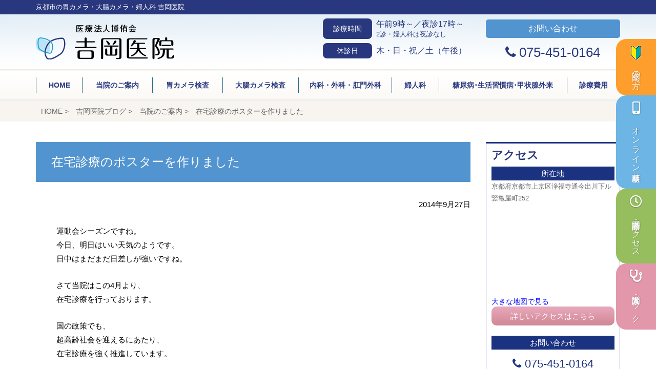

--- FILE ---
content_type: text/html; charset=UTF-8
request_url: https://www.yoshiokaclinic.or.jp/blog/2014/09/post-134-995700.html
body_size: 14494
content:
<!DOCTYPE html>
<html dir="ltr" lang="ja"
	prefix="og: https://ogp.me/ns#" >
<head>
	<meta charset="UTF-8">
	<meta name="viewport" content="width=device-width, initial-scale=1.0">
	<meta http-equiv="X-UA-Compatible" content="IE=edge" />
		<link rel="profile" href="http://gmpg.org/xfn/11">
	<link rel="shortcut icon" href="https://www.yoshiokaclinic.or.jp/wp-content/themes/yoshiokaclinic/favicon_new.ico">
	<link rel="icon" href="https://www.yoshiokaclinic.or.jp/wp-content/uploads/favicon.webp" type="image/webp" sizes="32x32">

	<script src="https://ajax.googleapis.com/ajax/libs/jquery/1.8.1/jquery.min.js"></script>
	<script src="https://www.yoshiokaclinic.or.jp/wp-content/themes/yoshiokaclinic/js/navbar.js"></script>
	<script src="https://www.yoshiokaclinic.or.jp/wp-content/themes/yoshiokaclinic/js/switch.js"></script>
	<!-- Google tag (gtag.js) -->
	<script async src="https://www.googletagmanager.com/gtag/js?id=G-PZ82K5EXHK"></script>
	<script>
		window.dataLayer = window.dataLayer || [];
		function gtag(){dataLayer.push(arguments);}
		gtag('js', new Date());
		
		gtag('config', 'G-PZ82K5EXHK');
	</script>
	<title>在宅診療のポスターを作りました ｜ 京都市上京区の胃カメラ・大腸カメラ・婦人科｜医療法人博侑会 吉岡医院</title>

		<!-- All in One SEO 4.3.5.1 - aioseo.com -->
		<meta name="description" content="運動会シーズンですね。 今日、明日はいい天気のようです。 日中はまだまだ日差しが強いですね。 さて当院はこの4" />
		<meta name="robots" content="max-image-preview:large" />
		<link rel="canonical" href="https://www.yoshiokaclinic.or.jp/blog/2014/09/post-134-995700.html" />
		<meta name="generator" content="All in One SEO (AIOSEO) 4.3.5.1 " />
		<meta property="og:locale" content="ja_JP" />
		<meta property="og:site_name" content="京都市上京区の胃カメラ・大腸カメラ・婦人科｜医療法人博侑会 吉岡医院" />
		<meta property="og:type" content="article" />
		<meta property="og:title" content="在宅診療のポスターを作りました ｜ 京都市上京区の胃カメラ・大腸カメラ・婦人科｜医療法人博侑会 吉岡医院" />
		<meta property="og:description" content="運動会シーズンですね。 今日、明日はいい天気のようです。 日中はまだまだ日差しが強いですね。 さて当院はこの4" />
		<meta property="og:url" content="https://www.yoshiokaclinic.or.jp/blog/2014/09/post-134-995700.html" />
		<meta property="article:published_time" content="2014-09-27T00:01:09+00:00" />
		<meta property="article:modified_time" content="2019-05-21T04:06:26+00:00" />
		<meta name="twitter:card" content="summary" />
		<meta name="twitter:title" content="在宅診療のポスターを作りました ｜ 京都市上京区の胃カメラ・大腸カメラ・婦人科｜医療法人博侑会 吉岡医院" />
		<meta name="twitter:description" content="運動会シーズンですね。 今日、明日はいい天気のようです。 日中はまだまだ日差しが強いですね。 さて当院はこの4" />
		<script type="application/ld+json" class="aioseo-schema">
			{"@context":"https:\/\/schema.org","@graph":[{"@type":"BlogPosting","@id":"https:\/\/www.yoshiokaclinic.or.jp\/blog\/2014\/09\/post-134-995700.html#blogposting","name":"\u5728\u5b85\u8a3a\u7642\u306e\u30dd\u30b9\u30bf\u30fc\u3092\u4f5c\u308a\u307e\u3057\u305f \uff5c \u4eac\u90fd\u5e02\u4e0a\u4eac\u533a\u306e\u80c3\u30ab\u30e1\u30e9\u30fb\u5927\u8178\u30ab\u30e1\u30e9\u30fb\u5a66\u4eba\u79d1\uff5c\u533b\u7642\u6cd5\u4eba\u535a\u4f91\u4f1a \u5409\u5ca1\u533b\u9662","headline":"\u5728\u5b85\u8a3a\u7642\u306e\u30dd\u30b9\u30bf\u30fc\u3092\u4f5c\u308a\u307e\u3057\u305f","author":{"@id":"https:\/\/www.yoshiokaclinic.or.jp\/author\/yoshioka\/#author"},"publisher":{"@id":"https:\/\/www.yoshiokaclinic.or.jp\/#organization"},"image":{"@type":"ImageObject","url":"\/wp-content\/uploads\/2016\/08\/post_20140927_1.jpg","@id":"https:\/\/www.yoshiokaclinic.or.jp\/#articleImage"},"datePublished":"2014-09-27T09:01:09+09:00","dateModified":"2019-05-21T13:06:26+09:00","inLanguage":"ja","mainEntityOfPage":{"@id":"https:\/\/www.yoshiokaclinic.or.jp\/blog\/2014\/09\/post-134-995700.html#webpage"},"isPartOf":{"@id":"https:\/\/www.yoshiokaclinic.or.jp\/blog\/2014\/09\/post-134-995700.html#webpage"},"articleSection":"\u5409\u5ca1\u533b\u9662\u30d6\u30ed\u30b0, \u5f53\u9662\u306e\u3054\u6848\u5185"},{"@type":"BreadcrumbList","@id":"https:\/\/www.yoshiokaclinic.or.jp\/blog\/2014\/09\/post-134-995700.html#breadcrumblist","itemListElement":[{"@type":"ListItem","@id":"https:\/\/www.yoshiokaclinic.or.jp\/#listItem","position":1,"item":{"@type":"WebPage","@id":"https:\/\/www.yoshiokaclinic.or.jp\/","name":"\u30db\u30fc\u30e0","description":"\u4eac\u90fd\u5e02\u4e0a\u4eac\u533a\u306e\u5409\u5ca1\u533b\u9662\u306f\u5185\u79d1\u30fb\u6d88\u5316\u5668\u5185\u79d1\u30fb\u5916\u79d1\u30fb\u809b\u9580\u79d1\u3068\u7cd6\u5c3f\u75c5\uff65\u751f\u6d3b\u7fd2\u6163\u75c5\uff65\u7532\u72b6\u817a\u5916\u6765\u3001\u5a66\u4eba\u79d1\u306e\uff13\u8a3a\u5236\u3067\u8a3a\u7642\u3057\u3066\u3044\u307e\u3059\u3002\u82e6\u75db\u306e\u5c11\u306a\u3044\u7d4c\u9f3b\u5185\u8996\u93e1\u3084\u93ae\u9759\u5264\u306e\u4f75\u7528\u3082\u53ef\u80fd\u306a\u80c3\u30ab\u30e1\u30e9\u691c\u67fb\u3001\u500b\u5ba4\u5b8c\u5099\u3067\u30dd\u30ea\u30fc\u30d7\u5207\u9664\u3082\u540c\u6642\u306b\u3067\u304d\u308b\u5927\u8178\u30ab\u30e1\u30e9\u691c\u67fb\u304b\u3089\u5065\u8a3a\u307e\u3067\u3001\u5b89\u5168\u3067\u5b89\u5fc3\u3067\u304d\u308b\u533b\u7642\u3092\u63d0\u4f9b\u3067\u304d\u308b\u3088\u3046\u52aa\u3081\u3066\u304a\u308a\u307e\u3059\u3002","url":"https:\/\/www.yoshiokaclinic.or.jp\/"},"nextItem":"https:\/\/www.yoshiokaclinic.or.jp\/blog\/#listItem"},{"@type":"ListItem","@id":"https:\/\/www.yoshiokaclinic.or.jp\/blog\/#listItem","position":2,"item":{"@type":"WebPage","@id":"https:\/\/www.yoshiokaclinic.or.jp\/blog\/","name":"\u5409\u5ca1\u533b\u9662\u30d6\u30ed\u30b0","description":"\u904b\u52d5\u4f1a\u30b7\u30fc\u30ba\u30f3\u3067\u3059\u306d\u3002 \u4eca\u65e5\u3001\u660e\u65e5\u306f\u3044\u3044\u5929\u6c17\u306e\u3088\u3046\u3067\u3059\u3002 \u65e5\u4e2d\u306f\u307e\u3060\u307e\u3060\u65e5\u5dee\u3057\u304c\u5f37\u3044\u3067\u3059\u306d\u3002 \u3055\u3066\u5f53\u9662\u306f\u3053\u306e4","url":"https:\/\/www.yoshiokaclinic.or.jp\/blog\/"},"nextItem":"https:\/\/www.yoshiokaclinic.or.jp\/blog\/2014\/#listItem","previousItem":"https:\/\/www.yoshiokaclinic.or.jp\/#listItem"},{"@type":"ListItem","@id":"https:\/\/www.yoshiokaclinic.or.jp\/blog\/2014\/#listItem","position":3,"item":{"@type":"WebPage","@id":"https:\/\/www.yoshiokaclinic.or.jp\/blog\/2014\/","name":"2014","url":"https:\/\/www.yoshiokaclinic.or.jp\/blog\/2014\/"},"nextItem":"https:\/\/www.yoshiokaclinic.or.jp\/blog\/2014\/09\/#listItem","previousItem":"https:\/\/www.yoshiokaclinic.or.jp\/blog\/#listItem"},{"@type":"ListItem","@id":"https:\/\/www.yoshiokaclinic.or.jp\/blog\/2014\/09\/#listItem","position":4,"item":{"@type":"WebPage","@id":"https:\/\/www.yoshiokaclinic.or.jp\/blog\/2014\/09\/","name":"September","url":"https:\/\/www.yoshiokaclinic.or.jp\/blog\/2014\/09\/"},"previousItem":"https:\/\/www.yoshiokaclinic.or.jp\/blog\/2014\/#listItem"}]},{"@type":"Organization","@id":"https:\/\/www.yoshiokaclinic.or.jp\/#organization","name":"\u5409\u5ca1\u533b\u9662\uff5c\u4eac\u90fd\u5e02\u4e0a\u4eac\u533a\u306e\u5185\u79d1\u30fb\u5a66\u4eba\u79d1\u30fb\u5c0f\u5150\u79d1\u30fb\u6d88\u5316\u5668\u5185\u79d1\u30fb\u4e00\u822c\u5916\u79d1\u30fb\u809b\u9580\u5916\u79d1","url":"https:\/\/www.yoshiokaclinic.or.jp\/"},{"@type":"Person","@id":"https:\/\/www.yoshiokaclinic.or.jp\/author\/yoshioka\/#author","url":"https:\/\/www.yoshiokaclinic.or.jp\/author\/yoshioka\/","name":"\u5409\u5ca1\u5e79\u535a","image":{"@type":"ImageObject","@id":"https:\/\/www.yoshiokaclinic.or.jp\/blog\/2014\/09\/post-134-995700.html#authorImage","url":"https:\/\/secure.gravatar.com\/avatar\/d76bc7d92409811527b88cf7b5687478?s=96&d=mm&r=g","width":96,"height":96,"caption":"\u5409\u5ca1\u5e79\u535a"}},{"@type":"WebPage","@id":"https:\/\/www.yoshiokaclinic.or.jp\/blog\/2014\/09\/post-134-995700.html#webpage","url":"https:\/\/www.yoshiokaclinic.or.jp\/blog\/2014\/09\/post-134-995700.html","name":"\u5728\u5b85\u8a3a\u7642\u306e\u30dd\u30b9\u30bf\u30fc\u3092\u4f5c\u308a\u307e\u3057\u305f \uff5c \u4eac\u90fd\u5e02\u4e0a\u4eac\u533a\u306e\u80c3\u30ab\u30e1\u30e9\u30fb\u5927\u8178\u30ab\u30e1\u30e9\u30fb\u5a66\u4eba\u79d1\uff5c\u533b\u7642\u6cd5\u4eba\u535a\u4f91\u4f1a \u5409\u5ca1\u533b\u9662","description":"\u904b\u52d5\u4f1a\u30b7\u30fc\u30ba\u30f3\u3067\u3059\u306d\u3002 \u4eca\u65e5\u3001\u660e\u65e5\u306f\u3044\u3044\u5929\u6c17\u306e\u3088\u3046\u3067\u3059\u3002 \u65e5\u4e2d\u306f\u307e\u3060\u307e\u3060\u65e5\u5dee\u3057\u304c\u5f37\u3044\u3067\u3059\u306d\u3002 \u3055\u3066\u5f53\u9662\u306f\u3053\u306e4","inLanguage":"ja","isPartOf":{"@id":"https:\/\/www.yoshiokaclinic.or.jp\/#website"},"breadcrumb":{"@id":"https:\/\/www.yoshiokaclinic.or.jp\/blog\/2014\/09\/post-134-995700.html#breadcrumblist"},"author":{"@id":"https:\/\/www.yoshiokaclinic.or.jp\/author\/yoshioka\/#author"},"creator":{"@id":"https:\/\/www.yoshiokaclinic.or.jp\/author\/yoshioka\/#author"},"datePublished":"2014-09-27T09:01:09+09:00","dateModified":"2019-05-21T13:06:26+09:00"},{"@type":"WebSite","@id":"https:\/\/www.yoshiokaclinic.or.jp\/#website","url":"https:\/\/www.yoshiokaclinic.or.jp\/","name":"\u5409\u5ca1\u533b\u9662\uff5c\u4eac\u90fd\u5e02\u4e0a\u4eac\u533a\u306e\u5185\u79d1\u30fb\u5a66\u4eba\u79d1\u30fb\u5c0f\u5150\u79d1\u30fb\u6d88\u5316\u5668\u5185\u79d1\u30fb\u4e00\u822c\u5916\u79d1\u30fb\u809b\u9580\u5916\u79d1","description":"\u4eac\u90fd\u5e02\u4e0a\u4eac\u533a\u306e\u80c3\u30ab\u30e1\u30e9\u30fb\u5927\u8178\u30ab\u30e1\u30e9\u30fb\u5a66\u4eba\u79d1 \u5409\u5ca1\u533b\u9662","inLanguage":"ja","publisher":{"@id":"https:\/\/www.yoshiokaclinic.or.jp\/#organization"}}]}
		</script>
		<!-- All in One SEO -->

<link rel='stylesheet' id='contact-form-7-css'  href='https://www.yoshiokaclinic.or.jp/wp-content/plugins/contact-form-7/includes/css/styles.css'  media='all' />
<link rel='stylesheet' id='wppopups-base-css'  href='https://www.yoshiokaclinic.or.jp/wp-content/plugins/wp-popups-lite/src/assets/css/wppopups-base.css'  media='all' />
<link rel='stylesheet' id='bootstrap-css'  href='https://www.yoshiokaclinic.or.jp/wp-content/themes/yoshiokaclinic/css/bootstrap.min.css'  media='all' />
<link rel='stylesheet' id='fontawesome-css'  href='https://www.yoshiokaclinic.or.jp/wp-content/themes/yoshiokaclinic/css/font-awesome.min.css'  media='all' />
<link rel='stylesheet' id='flexslider-css-css'  href='https://www.yoshiokaclinic.or.jp/wp-content/themes/yoshiokaclinic/js/flexslider/flexslider.css'  media='all' />
<link rel='stylesheet' id='tetra-ie-style-css'  href='https://www.yoshiokaclinic.or.jp/wp-content/themes/yoshiokaclinic/css/ie-all.css'  media='all' />
<link rel='stylesheet' id='tetra-theme-css'  href='https://www.yoshiokaclinic.or.jp/wp-content/themes/yoshiokaclinic/style.css?1765450171'  media='all' />
<link rel='stylesheet' id='f12_floating_menu-css'  href='https://www.yoshiokaclinic.or.jp/wp-content/plugins/f12-floating-menu/component/floatingmenu/assets/f12_floating_menu.css'  media='all' />
<link rel='stylesheet' id='f12_floating_menu_fontawesome-css'  href='https://www.yoshiokaclinic.or.jp/wp-content/plugins/f12-floating-menu/component/floatingmenu/assets/vendor/fontawesome/css/all.css'  media='all' />
<link rel='stylesheet' id='fancybox-css'  href='https://www.yoshiokaclinic.or.jp/wp-content/plugins/easy-fancybox/fancybox/1.5.4/jquery.fancybox.min.css'  media='screen' />
<link rel='stylesheet' id='jquery-lazyloadxt-spinner-css-css'  href='//www.yoshiokaclinic.or.jp/wp-content/plugins/a3-lazy-load/assets/css/jquery.lazyloadxt.spinner.css'  media='all' />
<script  src='https://www.yoshiokaclinic.or.jp/wp-includes/js/jquery/jquery.js'></script>
<script  src='https://www.yoshiokaclinic.or.jp/wp-includes/js/jquery/jquery-migrate.min.js'></script>
<script  src='https://www.yoshiokaclinic.or.jp/wp-content/plugins/wp-popups-lite/src/assets/js/hooks.min.js'></script>
<script  src='https://www.yoshiokaclinic.or.jp/wp-content/plugins/f12-floating-menu/component/floatingmenu/assets/f12_floating_menu_min.js'></script>
	<style >
		/* body text */
		body{ color: #010101; }
		/* link regular color */
		a{ color: #286b88; }
		/* link hover color */
		a:hover{ color: #5794af; }
		/* title color */
		.title{ color: #010101; }
		.widget-title{ color: #010101; }
		.post .entry-content h1, .page .entry-content h1,
		.post .entry-content h2, .page .entry-content h2,
		.post .entry-content h3, .page .entry-content h3,
		.post .entry-content h4, .page .entry-content h4{color: #010101;}
	</style>
	<meta name="robots" content="noindex,nofollow,noarchive">
<meta name="googlebot" content="noindex,nofollow,noarchive">
                        <style id="css-floating-menu">
                            .f12-floating-menu li.f12-floating-menu-11083 {
                                background-color: #ffffff;
                            }

                            .f12-floating-menu li.f12-floating-menu-11083:hover {
                                background-color: #29387e;
                            }

                            .f12-floating-menu li.f12-floating-menu-11083 a {
                                color: #ffffff;
                            }

                            .f12-floating-menu li.f12-floating-menu-11083 a .name {
                                font-size: 16px;
                            }

                            .f12-floating-menu li.f12-floating-menu-11083:hover a {
                                color: #ffffff;
                            }

                            .f12-floating-menu li.f12-floating-menu-11083 .name,
                            .f12-floating-menu li.f12-floating-menu-11083 .icon {
                                padding: 3px;
                            }
                        </style>
                                                                            <div class="f12-floating-menu  display-desktop   hide-mobile   display-tablet  full right"
                                 data-attachment-size="30">
                                <div class="f12-floating-menu--inner">
                                    <ul>
                                                                    <li class="f12-floating-menu-11083"
                                style="">
                                <a href="https://www.yoshiokaclinic.or.jp/first"
                                   title="初診の方へ"
                                   rel=" "
                                   target="_self">
                                    <span class="icon">
                                                                                    <img src="[data-uri]"
                                                 style="width:30px;
                                                         height:30px;" data-src="https://www.yoshiokaclinic.or.jp//wp-content/themes/yoshiokaclinic/img/first.webp" decoding="async" class="lazyload" width="100" height="100" /><noscript><img src="https://www.yoshiokaclinic.or.jp//wp-content/themes/yoshiokaclinic/img/first.webp"
                                                 style="width:30px;
                                                         height:30px;" data-eio="l" /></noscript>
                                                                                    </span>
                                                                            <span class="name">初診の方へ</span>
                                                                    </a>
                            </li>
                                                        <li class="f12-floating-menu-11083"
                                style="">
                                <a href="https://www.yoshiokaclinic.or.jp/online_order/"
                                   title="オンライン順番取り"
                                   rel=" "
                                   target="_self">
                                    <span class="icon">
                                                                                    <i class="fas fa-mobile-alt"
                                               style=" font-size: 30px;
                                                       width:30px;
                                                       height:30px;">
                                            </i>
                                                                                </span>
                                                                            <span class="name">オンライン順番取り</span>
                                                                    </a>
                            </li>
                                                        <li class="f12-floating-menu-11083"
                                style="">
                                <a href="https://www.yoshiokaclinic.or.jp/information/access/"
                                   title="診療時間・アクセス"
                                   rel=" "
                                   target="_self">
                                    <span class="icon">
                                                                                    <i class="far fa-clock"
                                               style=" font-size: 30px;
                                                       width:30px;
                                                       height:30px;">
                                            </i>
                                                                                </span>
                                                                            <span class="name">診療時間・アクセス</span>
                                                                    </a>
                            </li>
                                                        <li class="f12-floating-menu-11083"
                                style="">
                                <a href="https://www.yoshiokaclinic.or.jp/health-check/"
                                   title="健診・人間ドック"
                                   rel=" "
                                   target="_self">
                                    <span class="icon">
                                                                                    <i class="fas fa-stethoscope"
                                               style=" font-size: 30px;
                                                       width:30px;
                                                       height:30px;">
                                            </i>
                                                                                </span>
                                                                            <span class="name">健診・人間ドック</span>
                                                                    </a>
                            </li>
                                                                </ul>
                                </div>
                            </div>
                            <noscript><style>.lazyload[data-src]{display:none !important;}</style></noscript><style>.lazyload{background-image:none !important;}.lazyload:before{background-image:none !important;}</style><style >.broken_link, a.broken_link {
	text-decoration: line-through;
}</style>	<link rel="stylesheet" href="https://www.yoshiokaclinic.or.jp/wp-content/themes/yoshiokaclinic/mobile.css?230610">
</head>
<body class="post-template-default single single-post postid-1140 single-format-standard" itemscope="itemscope" itemtype="http://schema.org/WebPage">
<script data-cfasync="false" data-no-defer="1">var ewww_webp_supported=false;</script>
        <!-- Page Wrapper
  ============================================= -->
        <div id="page" class="tt-page-wrapper">

            <!-- ヘッダー
            ============================================= -->
            <header class="tt-header">
                
                    <!-- トップバー
                    ============================================= -->
                    <div class="tt-topbar">
                        <div class="container">
                            <div class="inner">

                                <!-- サイト説明文 -->
                                                                    <p class="topbar-desc">京都市の胃カメラ・大腸カメラ・婦人科 吉岡医院</p>
                                                                                                    <!-- /サイト説明文 -->

                                <!-- トップバーメニュー -->
                                                                <!-- /トップバーメニュー -->

                            </div>
                        </div>
                    </div><!-- /topbar -->

                
						<div class="container">
							<div class="row">
								<div class="col-12 col-sm-5 col-md-4">
									<div class="h1"><a href="https://www.yoshiokaclinic.or.jp/"><img src="[data-uri]" alt="京都市の胃カメラ・大腸カメラ・婦人科 吉岡医院" width="270" height="67" data-src="https://www.yoshiokaclinic.or.jp/wp-content/themes/yoshiokaclinic/img/header_logo.svg" decoding="async" class="lazyload" /><noscript><img src="https://www.yoshiokaclinic.or.jp/wp-content/themes/yoshiokaclinic/img/header_logo.svg" alt="京都市の胃カメラ・大腸カメラ・婦人科 吉岡医院" width="270" height="67" data-eio="l" /></noscript></a></div>
								</div>
								<div class="col-12 col-sm-7 col-md-5 headinfo">
									<table>
										<tr>
											<th>診療時間</th>
											<td>午前9時～／夜診17時～<br><span>2診・婦人科は夜診なし</span></td>
										</tr>
										<tr>
											<th>休診日</th>
									<td>木・日・祝／土（午後）</td>
								</tr>
									</table>
								</div>
								<div class="col-12 col-sm-12 col-md-3">
									<ul class="headcon">
								<li><p class="con-head">お問い合わせ</p><p class="con-cont">075-451-0164</p>
									</ul>
								</div>
							</div>
						</div>

                

	<nav class="navbar tt-nav tt-nav-dropdown navbar-no-fouc">
	  <div class="container">
	    <div class="navbar-header">
			<button type="button" class="navbar-toggle" data-toggle="collapse" data-target="#navbar-body" aria-label="メニュー">
	        <span class="icon-bar"></span>
	        <span class="icon-bar"></span>
	        <span class="icon-bar"></span>
	      </button>
	      <span class="navbar-brand visible-xs">メニュー</span>
	    </div>

	    <div class="collapse navbar-collapse" id="navbar-body">

        <!-- ナビメニュー -->
        <ul id="menu-box-nav" class="nav-menu clearfix"><li id="menu-item-17" class="menu-item menu-item-type-post_type menu-item-object-page menu-item-home menu-item-17"><a href="https://www.yoshiokaclinic.or.jp/">HOME</a></li>
<li id="menu-item-35" class="menu-item menu-item-type-post_type menu-item-object-page menu-item-has-children menu-item-35"><a href="https://www.yoshiokaclinic.or.jp/information/">当院のご案内</a>
<ul class="sub-menu">
	<li id="menu-item-5597" class="menu-item menu-item-type-custom menu-item-object-custom menu-item-5597"><a href="https://www.yoshiokaclinic.or.jp/information/?1#greeting">ごあいさつ</a></li>
	<li id="menu-item-5598" class="menu-item menu-item-type-custom menu-item-object-custom menu-item-5598"><a href="https://www.yoshiokaclinic.or.jp/information/?2#doctor">医師紹介</a></li>
	<li id="menu-item-5694" class="menu-item menu-item-type-post_type menu-item-object-page menu-item-5694"><a href="https://www.yoshiokaclinic.or.jp/information/access/">診療時間・アクセス</a></li>
	<li id="menu-item-5600" class="menu-item menu-item-type-custom menu-item-object-custom menu-item-5600"><a href="https://www.yoshiokaclinic.or.jp/information/?3#contents">主な診療内容</a></li>
	<li id="menu-item-5696" class="menu-item menu-item-type-post_type menu-item-object-page menu-item-5696"><a href="https://www.yoshiokaclinic.or.jp/information/facility/">設備紹介</a></li>
	<li id="menu-item-5695" class="menu-item menu-item-type-post_type menu-item-object-page menu-item-5695"><a href="https://www.yoshiokaclinic.or.jp/information/partners/">連携病院</a></li>
	<li id="menu-item-5604" class="menu-item menu-item-type-custom menu-item-object-custom menu-item-5604"><a href="https://www.yoshiokaclinic.or.jp/information/?4#history">沿革</a></li>
</ul>
</li>
<li id="menu-item-10311" class="menu-item menu-item-type-custom menu-item-object-custom menu-item-10311"><a target="_blank" href="https://symview.me/medical_interview_flows/hg07486/public/?url_kind=1&#038;openExternalBrowser=1">事前問診</a></li>
<li id="menu-item-5692" class="menu-item menu-item-type-post_type menu-item-object-page menu-item-5692"><a href="https://www.yoshiokaclinic.or.jp/endoscope/gastroscopy/">胃カメラ検査</a></li>
<li id="menu-item-5691" class="menu-item menu-item-type-post_type menu-item-object-page menu-item-5691"><a href="https://www.yoshiokaclinic.or.jp/endoscope/colonoscopy/">大腸カメラ検査</a></li>
<li id="menu-item-6" class="menu-item menu-item-type-post_type menu-item-object-page menu-item-has-children menu-item-6"><a href="https://www.yoshiokaclinic.or.jp/kamoku/">内科・外科・肛門外科</a>
<ul class="sub-menu">
	<li id="menu-item-5682" class="menu-item menu-item-type-post_type menu-item-object-page menu-item-5682"><a href="https://www.yoshiokaclinic.or.jp/kamoku/digestive/">消化器内科</a></li>
	<li id="menu-item-5683" class="menu-item menu-item-type-post_type menu-item-object-page menu-item-5683"><a href="https://www.yoshiokaclinic.or.jp/kamoku/proctology-surgery/">肛門外科・一般外科</a></li>
	<li id="menu-item-5684" class="menu-item menu-item-type-post_type menu-item-object-page menu-item-5684"><a href="https://www.yoshiokaclinic.or.jp/kamoku/medical/">一般内科</a></li>
</ul>
</li>
<li id="menu-item-8605" class="menu-item menu-item-type-post_type menu-item-object-page menu-item-has-children menu-item-8605"><a href="https://www.yoshiokaclinic.or.jp/gynecology/">婦人科</a>
<ul class="sub-menu">
	<li id="menu-item-8609" class="menu-item menu-item-type-post_type menu-item-object-page menu-item-8609"><a href="https://www.yoshiokaclinic.or.jp/gynecology/gynecol/">婦人科・産科診療</a></li>
	<li id="menu-item-8608" class="menu-item menu-item-type-post_type menu-item-object-page menu-item-8608"><a href="https://www.yoshiokaclinic.or.jp/gynecology/menopause/">更年期障害</a></li>
	<li id="menu-item-8606" class="menu-item menu-item-type-post_type menu-item-object-page menu-item-8606"><a href="https://www.yoshiokaclinic.or.jp/gynecology/own-expenses/">婦人科自費診療</a></li>
	<li id="menu-item-8607" class="menu-item menu-item-type-post_type menu-item-object-page menu-item-8607"><a href="https://www.yoshiokaclinic.or.jp/gynecology/own-expenses/hpv-vaccine/">子宮頸がんワクチン</a></li>
</ul>
</li>
<li id="menu-item-11706" class="menu-item menu-item-type-post_type menu-item-object-page menu-item-has-children menu-item-11706"><a href="https://www.yoshiokaclinic.or.jp/kamoku/lifestyle-disease-thyroid/">糖尿病･生活習慣病･甲状腺外来</a>
<ul class="sub-menu">
	<li id="menu-item-11707" class="menu-item menu-item-type-post_type menu-item-object-page menu-item-11707"><a href="https://www.yoshiokaclinic.or.jp/kamoku/lifestyle-disease-thyroid/lifestyle-disease/">糖尿病・生活習慣病外来</a></li>
	<li id="menu-item-11708" class="menu-item menu-item-type-post_type menu-item-object-page menu-item-11708"><a href="https://www.yoshiokaclinic.or.jp/kamoku/lifestyle-disease-thyroid/thyroid/">甲状腺外来</a></li>
</ul>
</li>
<li id="menu-item-37" class="menu-item menu-item-type-post_type menu-item-object-page menu-item-has-children menu-item-37"><a href="https://www.yoshiokaclinic.or.jp/exams/">診療費用</a>
<ul class="sub-menu">
	<li id="menu-item-5616" class="menu-item menu-item-type-custom menu-item-object-custom menu-item-5616"><a href="https://www.yoshiokaclinic.or.jp/exams/?1#">診療費について</a></li>
	<li id="menu-item-5687" class="menu-item menu-item-type-post_type menu-item-object-page menu-item-5687"><a href="https://www.yoshiokaclinic.or.jp/exams/insurance-expences/">保険診療</a></li>
	<li id="menu-item-5688" class="menu-item menu-item-type-post_type menu-item-object-page menu-item-5688"><a href="https://www.yoshiokaclinic.or.jp/exams/own-expences/">自費診療</a></li>
</ul>
</li>
</ul>        <!-- /ナビメニュー -->


      </div>
    </div>
  </nav><!-- /tt-nav-menu -->

                                <div id="nav-spacer" aria-hidden="true"></div>
                    <div id="breads">
                        <div class="container">
                            <div class="inner">
                                <div class="breadcrumbs">
								<!-- Breadcrumb NavXT 7.1.0 -->
<span property="itemListElement" typeof="ListItem"><a property="item" typeof="WebPage" title="京都市上京区の胃カメラ・大腸カメラ・婦人科｜医療法人博侑会 吉岡医院へ移動" href="https://www.yoshiokaclinic.or.jp" class="home"><span property="name">HOME</span></a><meta property="position" content="1"></span> &gt; <span property="itemListElement" typeof="ListItem"><a property="item" typeof="WebPage" title="吉岡医院ブログのカテゴリーアーカイブへ移動" href="https://www.yoshiokaclinic.or.jp/blog/" class="taxonomy category"><span property="name">吉岡医院ブログ</span></a><meta property="position" content="2"></span> &gt; <span property="itemListElement" typeof="ListItem"><a property="item" typeof="WebPage" title="当院のご案内のカテゴリーアーカイブへ移動" href="https://www.yoshiokaclinic.or.jp/blog/guide/" class="taxonomy category"><span property="name">当院のご案内</span></a><meta property="position" content="3"></span> &gt; <span property="itemListElement" typeof="ListItem"><span property="name">在宅診療のポスターを作りました</span><meta property="position" content="4"></span>								                                </div>
                            </div>
                        </div>
                    </div>

            </header>
            <!-- /ヘッダー -->


<!-- コンテンツ
============================================= -->
<div id="content" class="tt-content">
	<div class="container">
		<div class="inner">

			
			<div class="row">

				<!-- メイン
				============================================= -->
				<div id="primary">
					<main id="main" class="tt-main col-sm-9" itemprop="" itemscope="itemscope" itemtype="http://schema.org/Blog">

							
		<!-- 投稿
		============================================= -->
		<article id="post-1140" class="entry post-1140 post type-post status-publish format-standard hentry category-blog category-guide" itemprop="blogPost" itemscope="itemscope" itemtype="http://schema.org/BlogPosting">
			<meta itemprop="description" content="運動会シーズンですね。 今日、明日はいい天気のようです。 日中はまだまだ日差しが強いですね。 さて当院はこの4月より、 在宅診療を行っております。 国の政策でも、 超高齢社会を迎え [&hellip;]"/>
			<meta itemprop="image" content="">

			<!-- 投稿ヘッダー
			============================================= -->
			<header class="entry-header">

				<!-- 投稿サムネイル -->
								<!-- /投稿サムネイル -->

				<!-- 投稿タイトル -->
				<div class="entry-title">
					<h1 class="pageh1">在宅診療のポスターを作りました</h1>
				</div>
				<!-- /投稿タイトル -->
			</header>
			<!-- /投稿ヘッダー -->


			<!-- 投稿コンテンツ
			============================================= -->
			<div class="entry-content clearfix"  itemprop="text">
				<p class="blogadate">2014年9月27日</p>
				<p>運動会シーズンですね。<br />
今日、明日はいい天気のようです。<br />
日中はまだまだ日差しが強いですね。</p>
<p>さて当院はこの4月より、<br />
在宅診療を行っております。</p>
<p>国の政策でも、<br />
超高齢社会を迎えるにあたり、<br />
在宅診療を強く推進しています。</p>
<p>当院でも避けては通れない、<br />
これからますます重要になる分野ですので、<br />
少しずつ患者さんを引き受けています。</p>
<p>通院中の患者様に、<br />
当院でも在宅診療を行っていることを<br />
知っていただくために、<br />
当院でポスターを作成しました。</p>
<p>で完成したのが下のポスターです。</p>
<p><img class="lazy lazy-hidden" style="height: 425px; width: 300px;" src="//www.yoshiokaclinic.or.jp/wp-content/plugins/a3-lazy-load/assets/images/lazy_placeholder.gif" data-lazy-type="image" data-src="/wp-content/uploads/2016/08/post_20140927_1.jpg" alt="" /><noscript><img style="height: 425px; width: 300px;" src="/wp-content/uploads/2016/08/post_20140927_1.jpg" alt="" /></noscript></p>
<p>大まかなイメージを伝え、<br />
デザイしていただきました。<br />
ポスターにしてもらい、<br />
最近医院に掲示していました。</p>
<p>ところが1か所細かい間違いを見つけました。<br />
一番上の吉岡医院の「吉」の上が、<br />
「土」ではなく「士」になっています。</p>
<p>&nbsp;</p>
<p>大変細かい話で恐縮ですが、<br />
当院の「吉」は昔から上は「土」です。<br />
これは普通のワープロでは出てきません。</p>
<p>そこでやり直していただきました。<br />
直しついでに文字の色を変えてもらうのと、<br />
もう1か所修正していただきました。</p>
<p>でできたのがこれです。</p>
<p><img class="lazy lazy-hidden" style="height: 422px; width: 300px;" src="//www.yoshiokaclinic.or.jp/wp-content/plugins/a3-lazy-load/assets/images/lazy_placeholder.gif" data-lazy-type="image" data-src="/wp-content/uploads/2016/08/post_20140927_2.jpg" alt="" /><noscript><img style="height: 422px; width: 300px;" src="/wp-content/uploads/2016/08/post_20140927_2.jpg" alt="" /></noscript></p>
<p>さて問題です（笑）<br />
も1か所修正点はどこでしょう？</p>
<p>正解は・・・、</p>
<p>顔でした！<br />
あごのラインとメガネです。</p>
<p>実は出来上がりを見て職員から、<br />
先生はネクタイはしないけど、<br />
せめてメガネくらいは似せてもいいのに、<br />
と言われました。</p>
<p>くだらないことをクイズにしてすいません。<br />
外科待合に貼っておきますので、<br />
またご覧ください。</p>
<p>そして、<br />
在宅診療を考えている方がおられましたら、<br />
いつでもご相談ください。</p>
<p>&nbsp;</p>


<ul id="pagination" class="post">
	    <li class="prev"><a href="https://www.yoshiokaclinic.or.jp/blog/2014/09/post-133-988305.html" rel="prev"><i class="fa fa-caret-left" aria-hidden="true"></i>&nbsp;前の記事へ</a></li>

	<li class="centerone"><a href="https://www.yoshiokaclinic.or.jp/blog/">吉岡医院ブログ一覧</a></li>

	    <li class="next"><a href="https://www.yoshiokaclinic.or.jp/blog/2014/10/post-136-1001315.html" rel="next">次の記事へ&nbsp;<i class="fa fa-caret-right" aria-hidden="true"></i></a></li>
</ul>


			</div>
			<!-- /投稿コンテンツ -->

			<!-- 投稿フッター
			============================================= -->
		</article>
		<!-- /投稿 -->

		
<div id="comments" class="comments-area">

	
	
</div><!-- /#comments -->

	

					</main>
				</div>
				<!-- /メイン -->

				<!-- サイドバー single.php
        ============================================= -->
					<aside id="secondary" class="tt-side col-sm-3" itemscope="itemscope" itemtype="http://schema.org/WPSideBar">

<div class="widget tt-section widget_text" id="text-9">
<div class="tt-title title-side"><div class="title">アクセス</div></div>
<div class="textwidget">
<p class="side_title">所在地</p>
<p class=" side_small_p">京都府京都市上京区浄福寺通今出川下ル竪亀屋町252</p>
<div class="google-maps">
<iframe width="100%" frameborder="0" allowfullscreen="" style="border:0"  title="Google MAP" data-src="https://www.google.com/maps/embed?pb=!1m14!1m8!1m3!1d1633.544382372325!2d135.74515540608218!3d35.0295092146231!3m2!1i1024!2i768!4f13.1!3m3!1m2!1s0x6001087234787793%3A0x4dcc8356c70d19ff!2z5ZCJ5bKh5Yy76Zmi!5e0!3m2!1sja!2sjp!4v1467184953042" class="lazyload"></iframe>
</div>
<a style="color:#0000FF;text-align:left" href="https://maps.google.co.jp/maps?f=q&amp;source=embed&amp;hl=ja&amp;geocode=&amp;q=%E4%BA%AC%E9%83%BD%E5%BA%9C%E4%BA%AC%E9%83%BD%E5%B8%82%E4%B8%8A%E4%BA%AC%E5%8C%BA%E6%B5%84%E7%A6%8F%E5%AF%BA%E9%80%9A%E4%BB%8A%E5%87%BA%E5%B7%9D%E4%B8%8B%E3%83%AB%E7%AB%AA%E4%BA%80%E5%B1%8B%E7%94%BA252&amp;sll=36.527295,144.931641&amp;sspn=31.868547,79.013672&amp;brcurrent=3,0x60010875f5756609:0xef53d8dad297d521,0&amp;ie=UTF8&amp;hq=%E4%BA%AC%E9%83%BD%E5%BA%9C%E4%BA%AC%E9%83%BD%E5%B8%82%E4%B8%8A%E4%BA%AC%E5%8C%BA%E6%B5%84%E7%A6%8F%E5%AF%BA%E9%80%9A%E4%BB%8A%E5%87%BA%E5%B7%9D%E4%B8%8B%E3%83%AB%E7%AB%AA%E4%BA%80%E5%B1%8B%E7%94%BA252&amp;hnear=&amp;t=m&amp;ll=35.029518,135.745488&amp;spn=0.000518,0.001057&amp;z=18">大きな地図で見る</a>
<p class="side_detail_access"><a title="詳しいアクセス情報はこちら" href="/information/access/">詳しいアクセスはこちら</a></p>
<p class="side_title mt20">お問い合わせ</p>
<p class="side_tel">075-451-0164</p>
</div>
</div>

<div id="search-3" class="widget tt-section widget_text sidetexts"><form action="https://www.yoshiokaclinic.or.jp/" class="search-form searchform clearfix" method="get">
	<div class="input-group">
		<input type="text" placeholder="検索キーワードを入力してください" name="s" class="form-control">
		<span class="input-group-btn">
			<button class="search-submit btn btn-key" type="submit" aria-label="サイト内を検索する"><i class="fa fa-search"></i></button>
		</span>
	</div>
</form><!-- /searchform -->
</div><div id="tetra_list_menu-10" class="widget tt-section widget_text sidetexts"><div class="tt-title title-side"><h4 class="title">カテゴリー</h4></div>
	    <div class="section-body">
				<ul id="menu-%e3%83%96%e3%83%ad%e3%82%b0%e7%94%a8%e3%82%b5%e3%82%a4%e3%83%89%e3%83%a1%e3%83%8b%e3%83%a5%e3%83%bc" class="tt-list-menu"><li id="menu-item-4669" class="menu-item menu-item-type-taxonomy menu-item-object-category menu-item-4669"><a href="https://www.yoshiokaclinic.or.jp/blog/stomach/">胃の病気・胃カメラ</a></li>
<li id="menu-item-4668" class="menu-item menu-item-type-taxonomy menu-item-object-category menu-item-4668"><a href="https://www.yoshiokaclinic.or.jp/blog/colon/">大腸の病気・痔・大腸カメラ</a></li>
<li id="menu-item-4673" class="menu-item menu-item-type-taxonomy menu-item-object-category menu-item-4673"><a href="https://www.yoshiokaclinic.or.jp/blog/lifestyle-diseases/">生活習慣病</a></li>
<li id="menu-item-4670" class="menu-item menu-item-type-taxonomy menu-item-object-category menu-item-4670"><a href="https://www.yoshiokaclinic.or.jp/blog/vaccines-infectious-diseases/">ワクチン・感染症</a></li>
<li id="menu-item-4671" class="menu-item menu-item-type-taxonomy menu-item-object-category menu-item-4671"><a href="https://www.yoshiokaclinic.or.jp/blog/other/">その他の病気・検査・治療</a></li>
<li id="menu-item-4672" class="menu-item menu-item-type-taxonomy menu-item-object-category current-post-ancestor current-menu-parent current-post-parent menu-item-4672"><a href="https://www.yoshiokaclinic.or.jp/blog/guide/">当院のご案内</a></li>
<li id="menu-item-4667" class="menu-item menu-item-type-taxonomy menu-item-object-category menu-item-4667"><a href="https://www.yoshiokaclinic.or.jp/blog/doctors-life/">Doctor’s Life</a></li>
<li id="menu-item-4674" class="menu-item menu-item-type-taxonomy menu-item-object-category current-post-ancestor current-menu-parent current-post-parent menu-item-4674"><a href="https://www.yoshiokaclinic.or.jp/blog/">全記事（日付順）</a></li>
</ul>	    </div><!-- /section-body -->

		</div>



	<div class="sidebanner widget text-center">
		<a href="https://symview.me/medical_interview_flows/hg07486/public/?url_kind=1&openExternalBrowser=1" target="_blank"><img src="[data-uri]" alt="Web事前問診はこちらから" width="263" height="219" data-src="/wp-content/uploads/2025/04/banner_symview.webp" decoding="async" class="lazyload"><noscript><img src="/wp-content/uploads/2025/04/banner_symview.webp" alt="Web事前問診はこちらから" width="263" height="219" data-eio="l"></noscript></a>
	</div>
	<div class="sidebanner widget text-center">
		<a href="https://www.medical-rs.jp/yoshioka/Plans/selectPlan" target="_blank"><img src="[data-uri]" width="263" height="263" alt="健康診断のご予約はこちらから" data-src="/wp-content/uploads/2017/06/bnr_mrso_side.jpg" decoding="async" class="lazyload"><noscript><img src="/wp-content/uploads/2017/06/bnr_mrso_side.jpg" width="263" height="263" alt="健康診断のご予約はこちらから" data-eio="l"></noscript></a>
	</div>

<div class="widget tt-section widget_text sidetexts" id="text-14">
<div class="tt-title title-side"><div class="title">診療時間</div></div>
<div class="textwidget">
<p class="side_title">1診：内科・外科・肛門外科</p>
<ul>
<li class="side_sub_title">午前診</li>
<li>月・火・水・金・土 9:00～12:00</li>
</ul>
<ul>
<li class="side_sub_title">夜診</li>
<li>月・火・水・金 17:00～19:00</li>
<li class="side_sub_title">休診日</li>
<li>木 / 土午後 / 日 / 祝</li>
</ul>
<p class="side_title">2診：糖尿病･生活習慣病･甲状腺外来</p>
<ul>
<li class="side_sub_title">午前診</li>
<li>火・金 9:00～12:00</li>
</ul>
<p class="side_title">婦人科</p>
<ul>
<li class="side_sub_title">午前診</li>
<li>月・火・水・金・土 9:00～12:00</li>
<li class="side_sub_title">休診日</li>
<li>木 / 日 / 祝</li>
</ul>
</div>
</div>

<div class="sidebanner widget text-center">
<a href="https://www.yoshiokaclinic.or.jp/news/"><img src="[data-uri]" width="263" height="100" alt="新着情報" data-src="https://www.yoshiokaclinic.or.jp/wp-content/themes/yoshiokaclinic/img/bnr_news_2.png" decoding="async" class="lazyload" /><noscript><img src="https://www.yoshiokaclinic.or.jp/wp-content/themes/yoshiokaclinic/img/bnr_news_2.png" width="263" height="100" alt="新着情報" data-eio="l" /></noscript></a>
</div>
<div class="sidebanner widget text-center">
<a href="https://www.yoshiokaclinic.or.jp/blog/"><img src="[data-uri]" width="263" height="100" alt="吉岡医院ブログ" data-src="https://www.yoshiokaclinic.or.jp/wp-content/themes/yoshiokaclinic/img/bnr_blog_2.png" decoding="async" class="lazyload" /><noscript><img src="https://www.yoshiokaclinic.or.jp/wp-content/themes/yoshiokaclinic/img/bnr_blog_2.png" width="263" height="100" alt="吉岡医院ブログ" data-eio="l" /></noscript></a>
</div>
<div class="sidebanner widget text-center">
		<a href="https://www.yoshiokaclinic.or.jp/media/"><img src="[data-uri]" width="263" height="100" alt="メディア掲載" data-src="https://www.yoshiokaclinic.or.jp/wp-content/themes/yoshiokaclinic/img/bnr_media.png.webp" decoding="async" class="lazyload" /><noscript><img src="https://www.yoshiokaclinic.or.jp/wp-content/themes/yoshiokaclinic/img/bnr_media.png.webp" width="263" height="100" alt="メディア掲載" data-eio="l" /></noscript></a>
</div>
<div class="sidebanner widget text-center">
		<a href="https://www.instagram.com/yoshiokaclinic_official/" target="_blank"><img src="[data-uri]" width="263" height="100" alt="Instagram" data-src="/wp-content/uploads/instagram.png" decoding="async" class="lazyload" /><noscript><img src="/wp-content/uploads/instagram.png" width="263" height="100" alt="Instagram" data-eio="l" /></noscript></a>
</div>
<div class="sidebanner widget text-center">
		<a href="https://doctorsfile.jp/book/2025ax/" target="_blank"><img src="[data-uri]" width="263" height="106" alt="頼れるドクター京都版2025-2026" data-src="/wp-content/uploads/doctorsfile_kyoto_202511-12.png" decoding="async" class="lazyload" /><noscript><img src="/wp-content/uploads/doctorsfile_kyoto_202511-12.png" width="263" height="106" alt="頼れるドクター京都版2025-2026" data-eio="l" /></noscript></a>
</div>

<!--<div class="sidebanner widget text-center">
	<a href="https://levwell.jp/office/65026/" target="_blank" rel="noopener noreferrer"><img src="[data-uri]" alt="レバウェルで求人情報を見る" width="263" height="131" style="border:0;" data-src="https://www.yoshiokaclinic.or.jp/wp-content/themes/yoshiokaclinic/img/logoLevwellWithText01.png" decoding="async" class="lazyload"><noscript><img src="https://www.yoshiokaclinic.or.jp/wp-content/themes/yoshiokaclinic/img/logoLevwellWithText01.png" alt="レバウェルで求人情報を見る" width="263" height="131" style="border:0;" data-eio="l"></noscript></a>
</div>-->


<div class="widget tt-section widget_text sidetexts" id="text-11">
<div class="tt-title title-side"><div class="title">お支払い方法</div></div>
		<div class="textwidget"><p class="mt20 text-center"><img src="[data-uri]" width="240" height="450" alt="カード" data-src="https://www.yoshiokaclinic.or.jp/wp-content/themes/yoshiokaclinic/img/payment_chart.png" decoding="async" class="lazyload" /><noscript><img src="https://www.yoshiokaclinic.or.jp/wp-content/themes/yoshiokaclinic/img/payment_chart.png" width="240" height="450" alt="カード" data-eio="l" /></noscript></p><p class="mt20">現金の他にクレジットカード、スマホコード決済、電子マネーもご利用いただけます。</p></div>
</div>

	</aside><!-- /sidebar -->

				<!-- /サイドバー -->

			</div><!-- /row -->

			
		</div><!-- /inner -->
	</div><!-- /container -->
</div><!-- /#content.tt-content -->
<!-- /コンテンツ -->



<!-- フッター
============================================= -->
<footer class="tt-footer" itemscope="itemscope" itemtype="http://schema.org/WPFooter">

	<!-- スクロールトップ -->
						<div class="tt-scroll-top scroll-fixed">
				<a href="#" class="scroll-btn btn btn-main"><i class="fa fa-angle-up fa-2x"></i></a>
			</div>
				<!-- /スクロールトップ -->

	<!-- フッターウィジェットエリア -->
		  <div class="tt-footer-content">
	    <div class="container">
	      <div class="content-body">

					
	      </div>
	    </div>
	  </div>
		<!-- /フッターウィジェットエリア -->

	<!-- フッターメニュー -->
		<!-- /フッターメニュー -->

<div id="footsec">
<div class="container">
<div class="row">
<div class="col-sm-4">
<h4><a href="https://www.yoshiokaclinic.or.jp"><img src="[data-uri]" width="250" height="63" alt="京都市の胃カメラ・大腸カメラ・婦人科 吉岡医院" data-src="https://www.yoshiokaclinic.or.jp/wp-content/themes/yoshiokaclinic/img/footer_logo.svg" decoding="async" class="lazyload" /><noscript><img src="https://www.yoshiokaclinic.or.jp/wp-content/themes/yoshiokaclinic/img/footer_logo.svg" width="250" height="63" alt="京都市の胃カメラ・大腸カメラ・婦人科 吉岡医院" data-eio="l" /></noscript></a></h4>
</div>
<div class="col-sm-6">
<p><strong>京都市上京区の
消化器内科・婦人科・一般外科・肛門外科
<br><span class="midtxt">医療法人博侑会 吉岡医院</span> （院長　吉岡幹博）</strong><br>
〒602-8462　京都市上京区浄福寺通今出川下ル竪亀屋町252</p>
</div>

<div class="col-sm-2">
<ul class="footcon">
<li class="tel"><div class="con-head">お問い合わせ</div><span class="con-cont">075-451-0164</span></li>
<li class="access"><a href="https://www.yoshiokaclinic.or.jp/information/access/"><div class="con-head">アクセス</div></a></li>
</ul>
</div>
</div>
	
<div class="row" id="footer-sitemap">
<div class="col-sm-4">
	<h3>医院情報</h3>
	<ul>
		<li><a href="https://www.yoshiokaclinic.or.jp/information/?1#">ごあいさつ</a></li>
		<li><a href="https://www.yoshiokaclinic.or.jp/information/?2#doctor">医師紹介</a></li>
		<li><a href="https://www.yoshiokaclinic.or.jp/information/access/">診療時間・アクセス</a></li>
		<li><a href="https://www.yoshiokaclinic.or.jp/information/?4#contents">診療内容</a></li>
		<li><a href="https://www.yoshiokaclinic.or.jp/information/facility/">設備紹介</a></li>
		<li><a href="https://www.yoshiokaclinic.or.jp/information/partners/">連携病院</a></li>
		<li><a href="https://www.yoshiokaclinic.or.jp/information/?7#history">沿革</a></li>
	</ul>
</div>
<div class="col-sm-4">
	<h3>診療内容</h3>
	<ul>
		<li><a href="https://www.yoshiokaclinic.or.jp/kamoku/digestive/">消化器内科</a></li>
		<li><a href="https://www.yoshiokaclinic.or.jp/kamoku/proctology-surgery/">肛門外科・一般外科</a></li>
		<li><a href="https://www.yoshiokaclinic.or.jp/kamoku/medical/">一般内科</a></li>
		<li><a href="https://www.yoshiokaclinic.or.jp/gynecology/">婦人科・産科</a></li>
		<li><a href="https://www.yoshiokaclinic.or.jp/kamoku/lifestyle-disease-thyroid/lifestyle-disease/">糖尿病・生活習慣病外来</a></li>
		<li><a href="https://www.yoshiokaclinic.or.jp/kamoku/lifestyle-disease-thyroid/thyroid/">甲状腺外来</a></li>
		<li><a href="https://www.yoshiokaclinic.or.jp/home-visiting/">在宅訪問診療</a></li>
		<li><a href="https://www.mrso.jp/mrs/yoshioka/Plans/selectPlan">健康診断（MRSO）</a></li>
	</ul>
</div>
<div class="col-sm-4">
	<h3>検査・治療</h3>
	<ul>
		<li><a href="https://www.yoshiokaclinic.or.jp/endoscope/gastroscopy/">胃カメラ検査</a></li>
		<li><a href="https://www.yoshiokaclinic.or.jp/endoscope/colonoscopy/">大腸カメラ検査</a></li>
		<li><a href="https://www.yoshiokaclinic.or.jp/endoscope/colonoscopy/polypectomy/">大腸ポリープ切除</a></li>
		<li><a href="https://www.yoshiokaclinic.or.jp/endoscope/echo/">エコー検査</a></li>
		<li><a href="https://www.yoshiokaclinic.or.jp/kamoku/pylori/">ピロリ菌除菌</a></li>
		<li><a href="https://www.yoshiokaclinic.or.jp/kamoku/proctology-surgery/hemorrhoid/">痔核硬化療法</a></li>
		<li><a href="https://www.yoshiokaclinic.or.jp/kamoku/medical/bv/">動脈硬化の検査</a></li>
		<li><a href="https://www.yoshiokaclinic.or.jp/kamoku/medical/bone-density/">骨密度測定</a></li>
		<li><a href="https://www.yoshiokaclinic.or.jp/kamoku/nonsmoking/">禁煙療法・肺年齢測定</a></li>
		<li><a href="https://www.yoshiokaclinic.or.jp/pediatric/immunization/">予防接種</a></li>
		<li><a href="https://www.yoshiokaclinic.or.jp/gynecology/gynecol/#screening">子宮がん検診</a></li>
		<li><a href="https://www.yoshiokaclinic.or.jp/gynecology/gynecol/#infertility">不妊治療</a></li>
	</ul>
</div>
</div>

</div>
</div>


	<!-- コピーライト -->
		  <div class="tt-footer-copy">
	    <div class="container">
			<div class="row">
			<div class="col-sm-6">
				<p class="footlinks"><a href="https://www.yoshiokaclinic.or.jp/contact/">お問い合わせ</a> | <a href="https://www.yoshiokaclinic.or.jp/privacy/">プライバシーポリシー</a> | <a href="https://www.yoshiokaclinic.or.jp/sitemaps/">サイトマップ</a></p>
			</div>
			<div class="col-sm-6">
	      <div class="copy-body">
						        	<p>Copyright © 医療法人博侑会 吉岡医院 All Rights Reserved.</p>
						      </div>
	      </div>
			</div>
	    </div>
	  </div>
		<!-- /コピーライト -->

</footer>
<!-- /フッター -->

</div><!-- /page-wrapper -->
<script src="https://www.yoshiokaclinic.or.jp/wp-content/themes/yoshiokaclinic/js/custom.js"></script>
<script src="https://www.yoshiokaclinic.or.jp/wp-content/themes/yoshiokaclinic/js/wppopups_hide.js"></script>
<!-- User Heat Tag -->
<script >
(function(add, cla){window['UserHeatTag']=cla;window[cla]=window[cla]||function(){(window[cla].q=window[cla].q||[]).push(arguments)},window[cla].l=1*new Date();var ul=document.createElement('script');var tag = document.getElementsByTagName('script')[0];ul.async=1;ul.src=add;tag.parentNode.insertBefore(ul,tag);})('//uh.nakanohito.jp/uhj2/uh.js', '_uhtracker');_uhtracker({id:'uhFImzU6kK'});
</script>
<!-- End User Heat Tag --><div class="wppopups-whole" style="display: none"></div><script >
/* <![CDATA[ */
var wppopups_vars = {"is_admin":"","ajax_url":"https:\/\/www.yoshiokaclinic.or.jp\/wp-admin\/admin-ajax.php","pid":"1140","is_front_page":"","is_blog_page":"","is_category":"","site_url":"https:\/\/www.yoshiokaclinic.or.jp","is_archive":"","is_search":"","is_singular":"1","is_preview":"","facebook":"","twitter":"","val_required":"This field is required.","val_url":"Please enter a valid URL.","val_email":"Please enter a valid email address.","val_number":"Please enter a valid number.","val_checklimit":"You have exceeded the number of allowed selections: {#}.","val_limit_characters":"{count} of {limit} max characters.","val_limit_words":"{count} of {limit} max words.","disable_form_reopen":"__return_false"};
/* ]]> */
</script>
<script  src='https://www.yoshiokaclinic.or.jp/wp-content/plugins/wp-popups-lite/src/assets/js/wppopups.js'></script>
<script >
var eio_lazy_vars = {"exactdn_domain":"","skip_autoscale":0,"threshold":0};
</script>
<script  src='https://www.yoshiokaclinic.or.jp/wp-content/plugins/ewww-image-optimizer/includes/lazysizes.min.js'></script>
<script >
/* <![CDATA[ */
var wpcf7 = {"apiSettings":{"root":"https:\/\/www.yoshiokaclinic.or.jp\/wp-json\/contact-form-7\/v1","namespace":"contact-form-7\/v1"}};
/* ]]> */
</script>
<script  src='https://www.yoshiokaclinic.or.jp/wp-content/plugins/contact-form-7/includes/js/scripts.js'></script>
<script  src='https://www.yoshiokaclinic.or.jp/wp-content/themes/yoshiokaclinic/js/bootstrap.min.js'></script>
<script  src='https://www.yoshiokaclinic.or.jp/wp-content/themes/yoshiokaclinic/js/flexslider/jquery.flexslider-min.js'></script>
<script  src='https://www.yoshiokaclinic.or.jp/wp-content/themes/yoshiokaclinic/js/theme.js'></script>
<script  src='https://www.yoshiokaclinic.or.jp/wp-content/plugins/easy-fancybox/fancybox/1.5.4/jquery.fancybox.min.js'></script>
<script >
var fb_timeout, fb_opts={'overlayShow':true,'hideOnOverlayClick':true,'showCloseButton':true,'margin':20,'enableEscapeButton':true,'autoScale':true };
if(typeof easy_fancybox_handler==='undefined'){
var easy_fancybox_handler=function(){
jQuery([".nolightbox","a.wp-block-fileesc_html__button","a.pin-it-button","a[href*='pinterest.com\/pin\/create']","a[href*='facebook.com\/share']","a[href*='twitter.com\/share']"].join(',')).addClass('nofancybox');
jQuery('a.fancybox-close').on('click',function(e){e.preventDefault();jQuery.fancybox.close()});
/* IMG */
var fb_IMG_select=jQuery('a[href*=".jpg" i]:not(.nofancybox,li.nofancybox>a),area[href*=".jpg" i]:not(.nofancybox),a[href*=".jpeg" i]:not(.nofancybox,li.nofancybox>a),area[href*=".jpeg" i]:not(.nofancybox),a[href*=".png" i]:not(.nofancybox,li.nofancybox>a),area[href*=".png" i]:not(.nofancybox),a[href*=".webp" i]:not(.nofancybox,li.nofancybox>a),area[href*=".webp" i]:not(.nofancybox)');
fb_IMG_select.addClass('fancybox image');
var fb_IMG_sections=jQuery('.gallery,.wp-block-gallery,.tiled-gallery,.wp-block-jetpack-tiled-gallery');
fb_IMG_sections.each(function(){jQuery(this).find(fb_IMG_select).attr('rel','gallery-'+fb_IMG_sections.index(this));});
jQuery('a.fancybox,area.fancybox,.fancybox>a').each(function(){jQuery(this).fancybox(jQuery.extend(true,{},fb_opts,{'transitionIn':'elastic','easingIn':'linear','transitionOut':'elastic','easingOut':'linear','opacity':false,'hideOnContentClick':false,'titleShow':true,'titlePosition':'over','titleFromAlt':true,'showNavArrows':true,'enableKeyboardNav':true,'cyclic':false}))});
/* YouTube */
jQuery('a[href*="youtu.be/" i],area[href*="youtu.be/" i],a[href*="youtube.com/" i],area[href*="youtube.com/" i]').filter(function(){return this.href.match(/\/(?:youtu\.be|watch\?|embed\/)/);}).not('.nofancybox,li.nofancybox>a').addClass('fancybox-youtube');
jQuery('a.fancybox-youtube,area.fancybox-youtube,.fancybox-youtube>a').each(function(){jQuery(this).fancybox(jQuery.extend(true,{},fb_opts,{'type':'iframe','width':640,'height':360,'keepRatio':1,'titleShow':false,'titlePosition':'float','titleFromAlt':true,'onStart':function(a,i,o){var splitOn=a[i].href.indexOf("?");var urlParms=(splitOn>-1)?a[i].href.substring(splitOn):"";o.allowfullscreen=(urlParms.indexOf("fs=0")>-1)?false:true;o.href=a[i].href.replace(/https?:\/\/(?:www\.)?youtu(?:\.be\/([^\?]+)\??|be\.com\/watch\?(.*(?=v=))v=([^&]+))(.*)/gi,"https://www.youtube.com/embed/$1$3?$2$4&autoplay=1");}}))});
};};
var easy_fancybox_auto=function(){setTimeout(function(){jQuery('a#fancybox-auto,#fancybox-auto>a').first().trigger('click')},1000);};
jQuery(easy_fancybox_handler);jQuery(document).on('post-load',easy_fancybox_handler);
jQuery(easy_fancybox_auto);
</script>
<script  src='https://www.yoshiokaclinic.or.jp/wp-content/plugins/easy-fancybox/vendor/jquery.easing.min.js'></script>
<script  src='https://www.yoshiokaclinic.or.jp/wp-content/plugins/easy-fancybox/vendor/jquery.mousewheel.min.js'></script>
<script >
/* <![CDATA[ */
var a3_lazyload_params = {"apply_images":"1","apply_videos":"1"};
/* ]]> */
</script>
<script  src='//www.yoshiokaclinic.or.jp/wp-content/plugins/a3-lazy-load/assets/js/jquery.lazyloadxt.extra.min.js'></script>
<script  src='//www.yoshiokaclinic.or.jp/wp-content/plugins/a3-lazy-load/assets/js/jquery.lazyloadxt.srcset.min.js'></script>
<script >
/* <![CDATA[ */
var a3_lazyload_extend_params = {"edgeY":"0","horizontal_container_classnames":""};
/* ]]> */
</script>
<script  src='//www.yoshiokaclinic.or.jp/wp-content/plugins/a3-lazy-load/assets/js/jquery.lazyloadxt.extend.js'></script>
            <noscript><!-- Floating Menu powered By Forge12 Interactive --><a title="WordPress Agentur" href="https://www.forge12.com/">Floating Menu powered by Forge12 Interactive</a></noscript>
            
</body>
</html>


--- FILE ---
content_type: text/css
request_url: https://www.yoshiokaclinic.or.jp/wp-content/themes/yoshiokaclinic/css/ie-all.css
body_size: 287
content:
/* IE 9 */
.media a img{
  width: 100px\9\0;
}
@media (max-width : 991px){
  .media a img{
    width: 60px\9\0;
  }
}
/* IE 10 */
. ie10 .media a img{
  width: 100px;
}
@media (max-width : 991px){
  . ie10 .media a img{
    width: 60px;
  }
}
/* IE 11 */
*::-ms-backdrop, .media a img{
  width: 100px;
}
@media (max-width : 991px){
  *::-ms-backdrop, .media a img{
    width: 60px;
  }
}

--- FILE ---
content_type: text/css
request_url: https://www.yoshiokaclinic.or.jp/wp-content/themes/yoshiokaclinic/style.css?1765450171
body_size: 19202
content:
@charset "UTF-8";
/*
Theme Name: yoshiokaclinic
Version: 1.0
Author: yoshiokaclinic
Theme URI: https://www.yoshiokaclinic.or.jp/
*/
i {
	margin-left: 3px;
	margin-right: 3px;
}
blockquote {
	font-size: initial!important;
}
.tt-scroll-top i {
	margin-left: initial;
}
.search-submit {
	padding-top: 7px;
	padding-bottom: 8px;
}

.search-form input::-webkit-input-placeholder { font-size: 10px; }
.search-form input:-moz-placeholder { font-size: 10px; }
.search-form input::-moz-placeholder { font-size: 10px; }
.search-form input:-ms-input-placeholder { font-size: 10px; }

/*
.navbar-no-fouc{
	display: none!important;
}
*/
.clearfix:after {
    content:" ";
    display:block;
    clear:both;
}

.tt-footer {
    margin-top: 30px;
}

.tt-section {
    position: relative;
    margin-bottom: 30px;
}

.tt-header .tt-section, .tt-footer .tt-section {
    margin-bottom: 0;
}

.tt-side .tt-section {
    margin-bottom: 15px;
}

.tt-main-top {
    margin-top: 30px;
}

.tt-main-top .tt-section:last-child {
    margin-bottom: 0;
}

.tt-main,
.tt-side,
.tt-main-bottom,
.tt-content-bottom {
    margin-top: 30px;
}

.tt-main .tt-section:last-child,
.tt-side .tt-section:last-child,
.tt-main-bottom .tt-section:last-child,
.tt-content-bottom .tt-section:last-child {
    margin-bottom: 0;
}

body {
    color: #0a0a0a;
    font-family: -apple-system, "Hiragino Kaku Gothic ProN", "ヒラギノ角ゴ ProN W3", '游ゴシック Medium', "メイリオ", "Meiryo", "ＭＳ Ｐゴシック", "MS PGothic", sans-serif;
    font-size: 14px;
}

img {
    -webkit-backface-visibility: hidden; /* Chromeの画像滲み回避 */
}

a {
    -webkit-transition: .2s;
    transition: .2s;
    color: #11437D;
}

a:hover {
    color: #11437D;
    text-decoration:none;
}

a img:hover {
    opacity: .8;
}

em {
    font-style: normal;
    font-weight: bold;
}

.title {
    color: #3c3c3c;
    font-size: 14px;
}

.title a {
    font-size: 14px;
}

.tt-topbar {
    margin: 0;
    padding: 5px 0;
    background-color: #29387e;
}

.tt-topbar .topbar-desc {
    float: left;
    margin: 0;
    padding:0;
    color: #fff;
    font-size:13px;
    line-height:initial;
}

.tt-topbar .topbar-menu {
    float: right;
    margin: 0;
    color: #fff;
}

.tt-topbar .topbar-menu li a {
    color: #fff;
}

.tt-topbar .topbar-menu li a:hover {
    color: #1d7dea;
}
.tt-header img {
	max-width: 100%;
	height: auto;
}
.tt-header-content {
    position: relative;
}

.tt-header-content .header-body {
    margin: 0;
    padding: 15px 0;
}

.tt-header-content .header-logo {
    margin: 0;
}

.tt-header-content .header-logo .logo {
    margin: 0;
    font-size: 32px;
}

.tt-header-content .header-logo .logo a {
    font-size: 32px;
}

.tt-header-content .header-logo .logo a:hover {
    text-decoration: none;
}


@media (max-width: 767px) {
	.tt-header-content .header-logo,
	.tt-header .h1 {
        text-align: center;
	}
	.tt-topbar .topbar-desc {
		float: initial;
		font-size: 15px;
		text-align: center;
	}
}
@media (min-width: 768px) {
    .tt-nav {
        position: relative;
        background: -webkit-gradient(linear, left top, left bottom, color-stop(1, #eee), color-stop(0.5, #f0f0f0), color-stop(0, #fff));
        background: -webkit-linear-gradient(top, #fff 0%, #f0f0f0 50%, #eee 100%);
        background: linear-gradient(to bottom, #fff 0%, #f0f0f0 50%, #eee 100%);
        border-top: 1px solid #ccc;
        border-bottom: 1px solid #ccc;
    }

    .tt-nav .navbar-collapse {
        padding: 0;
    }

    .tt-nav .nav-menu {
        margin: 0;
        padding: 0;
        list-style: none;
    }

    .tt-nav .nav-menu > li {
        position: relative;
        display: block;
        margin: 0;
        padding: 10px 0;
        font-size: 12px;
    }

    .tt-nav .nav-menu > li > a {
        position: relative;
        display: block;
        margin: 0;
        padding: 0px;
        font-size: 12px;
        border-right: 1px solid #286b88;
        color: #286b88;
    }

    .tt-nav .nav-menu > li > a:hover {
        text-decoration: none;
        color: #286b88;
    }

    .tt-nav .nav-menu > li:first-child > a {
        border-left: 1px solid #286b88;
    }

    .tt-nav .nav-dropdown {
        float: left;
    }

    .tt-nav .nav-dropdown:hover > .nav-submenu {
        display: block;
    }

    .tt-nav .nav-dropdown > a {
        font-weight: bold;
    }

    .tt-nav .nav-submenu {
        display: none;
        z-index: 999;
        position: absolute;
        top: 100%;
        left: 0;
        min-width: 130px;
        padding: 0;
        margin: 0;
        list-style: none;
        box-shadow: 0px 8px 30px -5px #222;
        background-color: #fff;
    }

    .tt-nav .nav-submenu > li {
        display: block;
        clear: both;
        margin: 0;
        padding: 0;
    }

    .tt-nav .nav-submenu > li > a {
        display: block;
        margin: 0;
        padding: 10px 20px;
        white-space: nowrap;
        color: #555;
    }

    .tt-nav .nav-submenu > li > a:hover {
        text-decoration: none;
        background-color: #f4f4f4;
    }

    .tt-nav .nav-submenu > .nav-dropdown > .nav-submenu {
        top: 0;
        left: 100%;
    }
}
.tt-nav-dropdown.navbar {
    min-height: auto;
    margin-bottom: 0;
    border-radius: 0;
}

@media (max-width: 767px) {
    .tt-nav-dropdown .navbar-collapse {
        padding: 0;
    }

    .tt-nav-dropdown .navbar-header {
    }

    .tt-nav-dropdown .navbar-header .icon-bar {
        background-color: #333;
    }

    .tt-nav-dropdown .navbar-collapse {
        border-bottom: 1px solid #ccc;
    }

    .tt-nav-dropdown .nav-menu {
        list-style: none;
        padding-left: 0;
        margin: 0;
    }

    .tt-nav-dropdown .nav-menu li > a {
        display: block;
        padding: 10px;
        padding-right: 50px;
        font-size: 14px;
        font-weight: normal;
    }

    .tt-nav-dropdown .nav-menu li > a:hover, .tt-nav-dropdown .nav-menu li > a:focus {
        text-decoration: none;
    }

    .tt-nav-dropdown .nav-dropdown {
        position: relative;
    }

    .tt-nav-dropdown .nav-dropdown > a {
        position: relative;
    }

    .tt-nav-dropdown .nav-dropdown > a.active ~ .nav-submenu {
        display: block;
    }

    .tt-nav-dropdown .nav-menu-toggle {
        position: absolute;
        top: 0;
        right: 0;
        height: 100%;
        width: 45px;
        cursor: pointer;
        background-color: #29387e;
    }

    .tt-nav-dropdown .nav-menu-toggle .icon-triangle {
        position: absolute;
        top: 50%;
        -webkit-transform: translateY(-50%);
        transform: translateY(-50%);
        right: 18px;
        width: 0px;
        height: 0px;
        border-left: 5px solid transparent;
        border-right: 5px solid transparent;
        border-top: 7px solid #fff;
    }

    .tt-nav-dropdown .nav-submenu {
        display: none;
        list-style: none;
        padding-left: 0;
        margin: 0;
    }

    .tt-nav-dropdown .nav-submenu li a {
        padding-left: 20px;
    }

    .tt-nav-dropdown .nav-submenu .nav-submenu li a {
        padding-left: 30px;
    }
}
.tt-footer-content .content-body {
    margin: 0;
    padding: 15px 0;
}

.tt-footer-menu {
    text-align: center;
}

.tt-footer-menu .menu-body {
    margin: 0;
    padding: 10px 0;
}

.tt-footer-menu .menu-list {
    margin-bottom: 0;
}

.tt-footer-copy {
    text-align: center;
    color: #fff;
    background-color: #29387e;
}

.tt-footer-copy .copy-body {
    margin: 0;
    padding: 15px 0;
}

.tt-scroll-top {
    -webkit-transition: .2s;
    transition: .2s;
}

.tt-scroll-top:hover {
    text-decoration: none;
}

.tt-scroll-top.scroll-fixed {
    display: none;
    position: fixed;
    bottom: 20px;
    right: 90px;
    z-index: 999;
}

.tt-frame-scroll {
    overflow-y: scroll;
    height: 300px;
    padding: 10px !important;
    border: 1px solid #ccc;
}

.tt-frame-scroll.scroll-sm {
    height: 250px;
}

.tt-frame-scroll.scroll-lg {
    height: 500px;
}

.tt-thumb-box {
    margin-bottom: 15px;
}

.tt-thumb-box .box-image {
    margin-bottom: 10px;
}

.tt-thumb-box .box-body {
    margin: 0;
    padding: 0;
}

.tt-thumb-box .box-body > * {
    margin: 10px 0 0 0;
}

.tt-thumb-box .box-body > *:first-child {
    margin-top: 0;
}

.tt-thumb-box .box-title .title {
    margin: 0;
    display: inline-block;
}

.tt-thumb-box .box-title .title a {
    display: inline-block;
}

.tt-thumb-box .box-meta li:first-child {
    padding-left: 0;
}

.tt-thumb-list {
    margin-bottom: 15px;
}

.tt-thumb-list .row {
    margin-left: -10px;
    margin-right: -10px;
}

.tt-thumb-list .row > * {
    padding-left: 10px;
    padding-right: 10px;
}

.tt-side .tt-thumb-list, .tt-footer .tt-thumb-list {
    margin-bottom: 7.5px;
}

.tt-side .tt-thumb-list > .row, .tt-footer .tt-thumb-list > .row {
    margin-left: -5px;
    margin-right: -5px;
}

.tt-side .tt-thumb-list > .row > *, .tt-footer .tt-thumb-list > .row > * {
    padding-left: 5px;
    padding-right: 5px;
}

.tt-thumb-list .list-body {
    margin: 0;
}

.tt-thumb-list .list-body > * {
    margin: 10px 0 0 0;
}

.tt-thumb-list .list-body > *:first-child {
    margin-top: 0;
}

.tt-thumb-list .list-title .title {
    margin: 0;
    display: inline-block;
}

.tt-thumb-list .list-title .title a {
    display: inline-block;
}

.tt-thumb-list .list-meta li:first-child {
    padding-left: 0;
}

.tt-list-menu {
    margin: 0;
    padding-left: 0;
    list-style: none;
}

.tt-list-menu li {
    margin: 0;
    padding: 0;
}

.tt-list-menu li a {
    display: block;
    padding: 10px 0;
    border-bottom: 1px dashed #ccc;
    font-size:14px;
}
.tt-list-menu li:first-child {
    border-top: 1px dashed #ccc;
}

.tt-list-menu li a i {
    margin-top: 2px;
}

.tt-list-menu.list-inline li a {
    display: inline-block;
    padding: 0 10px;
    border: none;
}

.tt-list-menu.list-inline li a:first-child {
    padding-left: 0;
}

.tt-list-menu li img {
    display: inline-block;
    width: 36px;
    margin: 0 10px 0 0;
}

.tt-list-menu li p {
    margin: 0;
}

.tt-list-menu li ul {
    padding-left: 15px;
    list-style: none;
}

.tt-list-dl {
    margin: 0;
    padding: 0;
}

.tt-list-dl > dd {
    margin-bottom: 10px;
    padding: 0;
}

.tt-list-dl > dd a {
    display: inline-block;
}

.tt-list-headline {
    margin: 0;
    padding-left: 0;
    list-style: none;
}

.tt-list-headline > li {
    margin: 0;
    padding: 10px 0;
    border-bottom: 1px solid #ccc;
}

.tt-list-headline > li > * {
    margin: 10px 0 0 35px;
}

.tt-list-headline > li > *:first-child {
    margin-top: 0;
}

.tt-list-headline > li:first-child {
    padding-top: 0;
}

.tt-list-headline .headline-title .title {
    margin: 0;
    display: inline-block;
}

.tt-list-headline .headline-title .title a {
    display: inline-block;
}

.tt-list-headline .headline-meta {
    margin-left: 30px;
}

.tt-title {
    position: relative;
}

.tt-title .title {
    display: block;
    margin: 0;
}

.tt-title.title-page {
    margin-bottom: 40px;
}

.tt-title.title-page .title {
    font-size: 32px;
}

.tt-title.title-page .title a {
    font-size: 32px;
}

.tt-title.title-section {
    margin-bottom: 20px;
}

.tt-title.title-section .title {
    font-size: 22px;
}

.tt-title.title-section .title a {
    font-size: 22px;
}

.tt-title.title-side {
    margin-bottom: 10px;
}

.tt-title.title-side .title {
    font-size: 16px;
}

.tt-title.title-side .title a {
    font-size: 16px;
}

.tt-title.title-footer {
    margin-bottom: 10px;
}

.tt-title.title-footer .title {
    font-size: 14px;
}

.tt-title.title-footer .title a {
    font-size: 14px;
}

.tt-title.title-page {
    padding: 10px;
    position: relative;
    background: -webkit-gradient(linear, left top, left bottom, color-stop(1, #eee), color-stop(0.5, #f0f0f0), color-stop(0, #fff));
    background: -webkit-linear-gradient(top, #fff 0%, #f0f0f0 50%, #eee 100%);
    background: linear-gradient(to bottom, #fff 0%, #f0f0f0 50%, #eee 100%);
    border: 1px solid #ccc;
    border-top-width: 0;
    box-shadow: 0 -3px 0 0 #1d7dea;
}

.tt-title.title-page .title {
    display: inline-block;
    margin: 0;
}

.tt-title.title-section {
    padding: 10px;
    position: relative;
    background: -webkit-gradient(linear, left top, left bottom, color-stop(1, #eee), color-stop(0.5, #f0f0f0), color-stop(0, #fff));
    background: -webkit-linear-gradient(top, #fff 0%, #f0f0f0 50%, #eee 100%);
    background: linear-gradient(to bottom, #fff 0%, #f0f0f0 50%, #eee 100%);
    border: 1px solid #ccc;
    border-top-width: 0;
    box-shadow: 0 -3px 0 0 #1d7dea;
}

.tt-title.title-section .title {
    display: inline-block;
    margin: 0;
}

.tt-title.title-side {
    padding: 10px;
    position: relative;
    background: -webkit-gradient(linear, left top, left bottom, color-stop(1, #eee), color-stop(0.5, #f0f0f0), color-stop(0, #fff));
    background: -webkit-linear-gradient(top, #fff 0%, #f0f0f0 50%, #eee 100%);
    background: linear-gradient(to bottom, #fff 0%, #f0f0f0 50%, #eee 100%);
    border: 1px solid #ccc;
    border-top-width: 0;
    box-shadow: 0 -3px 0 0 #1d7dea;
}

.green .tt-title.title-side {
    padding: 0;
    position: relative;
    background: none;
    border: none;
    box-shadow: none;
}

.tt-title.title-side .title {
    display: inline-block;
    margin: 0;
}

.btn {
    border-radius: 0;
    font-size: 12px;
}

.btn.btn-main {
    color: #fff;
    background-color: rgba(42, 132, 175, 0.61);
    border-color: transparent;
}

.btn.btn-main:hover, .btn.btn-main:focus, .btn.btn-main.focus, .btn.btn-main:active, .btn.btn-main.active,
.btn.btn-main .open > .dropdown-toggle {
    color: #fff;
    background-color: rgba(42, 132, 175, 0.99);
    border-color: transparent;
}

.btn.btn-main:active, .btn.btn-main.active,
.btn.btn-main .open > .dropdown-toggle {
    background-image: none;
}

.btn.btn-main.disabled, .btn.btn-main.disabled:hover, .btn.btn-main.disabled:focus, .btn.btn-main.disabled.focus, .btn.btn-main.disabled:active, .btn.btn-main.disabled.active, .btn.btn-main[disabled], .btn.btn-main[disabled]:hover, .btn.btn-main[disabled]:focus, .btn.btn-main[disabled].focus, .btn.btn-main[disabled]:active, .btn.btn-main[disabled].active, fieldset[disabled] .btn.btn-main, fieldset[disabled] .btn.btn-main:hover, fieldset[disabled] .btn.btn-main:focus, fieldset[disabled] .btn.btn-main.focus, fieldset[disabled] .btn.btn-main:active, fieldset[disabled] .btn.btn-main.active {
    background-color: #29387e;
    border-color: #29387e;
}

.btn.btn-main .badge {
    color: #29387e;
    background-color: #fff;
}

.btn.btn-key {
    color: #fff;
    background-color: #1d7dea;
    border-color: #1d7dea;
}

.btn.btn-key:hover, .btn.btn-key:focus, .btn.btn-key.focus, .btn.btn-key:active, .btn.btn-key.active,
.btn.btn-key .open > .dropdown-toggle {
    color: #fff;
    background-color: #29387e;
    border-color: #29387e;
}

.btn.btn-key:active, .btn.btn-key.active,
.btn.btn-key .open > .dropdown-toggle {
    background-image: none;
}

.btn.btn-key.disabled, .btn.btn-key.disabled:hover, .btn.btn-key.disabled:focus, .btn.btn-key.disabled.focus, .btn.btn-key.disabled:active, .btn.btn-key.disabled.active, .btn.btn-key[disabled], .btn.btn-key[disabled]:hover, .btn.btn-key[disabled]:focus, .btn.btn-key[disabled].focus, .btn.btn-key[disabled]:active, .btn.btn-key[disabled].active, fieldset[disabled] .btn.btn-key, fieldset[disabled] .btn.btn-key:hover, fieldset[disabled] .btn.btn-key:focus, fieldset[disabled] .btn.btn-key.focus, fieldset[disabled] .btn.btn-key:active, fieldset[disabled] .btn.btn-key.active {
    background-color: #29387e;
    border-color: #29387e;
}

.btn.btn-key .badge {
    color: #1d7dea;
    background-color: #fff;
}

.btn.btn-rect {
    border-radius: 0;
}

.btn.btn-round {
    border-radius: 3px;
}

.btn.btn-ellipse {
    border-radius: 20px;
}

.btn.btn-circle {
    border-radius: 50%;
}

.tt-breadcrumb {
    padding: 10px 0;
    margin-bottom: 0;
    background-color: transparent;
}

.tt-pagination {
    border-radius: 0;
}

.tt-pagination li a {
    color: #11437D;
}

.tt-pagination li a:hover {
    color: #11437D;
}

.tt-pagination li:first-child a, .tt-pagination li:last-child a {
    border-radius: 0;
}

.tt-pagination .active a {
    border-color: #1d7dea;
    background-color: #1d7dea;
}

.tt-flexslider {
    position: relative;
    margin: 0;
    border: none;
}

.tt-flexslider .flex-control-thumbs {
    margin: 0;
}

.tt-flexslider .flex-control-thumbs li img {
    border-top: 3px solid #ccc;
}

.tt-flexslider .flex-control-thumbs li img.flex-active {
    border-color: #1d7dea;
}

.tt-flexslider .flex-control-nav {
    bottom: 0;
}

.tt-flexslider .flex-direction-nav .flex-prev {
    left: 0;
}

.tt-flexslider .flex-direction-nav .flex-next {
    right: 0;
}

.tt-flexslider .flex-direction-nav a:before {
    font-size: 30px;
}

/* ------------------------------------- */
/*  post index
/* ------------------------------------- */
.tt-thumb-list.post .list-title .title {
    font-size: 18px;
}
.tt-thumb-list.post .list-title .title a {
    font-size: 18px;
}
.tt-thumb-list.post .list-meta a {
    font-size: 12px;
}
.tt-thumb-list.post .list-desc {
    font-size: 14px;
}

/* ------------------------------------- */
/*   post single   */
/* ------------------------------------- */
.post .entry-header,
.page .entry-header {
    margin-bottom: 30px;
}
.post .entry-thumbnail,
.page .entry-thumbnail {
    margin-bottom: 30px;
}
.post .entry-thumbnail .wp-post-image,
.page .entry-thumbnail .wp-post-image {
    max-width: 100%;
    height: auto;
}
.post .entry-title,
.page .entry-title {
    margin-bottom: 15px;
}
.post .entry-title .title,
.page .entry-title .title {
    margin: 0;
    font-size: 24px;
    font-weight: bold;
}
.post .entry-title .title a,
.page .entry-title .title a {
    font-size: 24px;
    font-weight: bold;
}
.post .entry-meta,
.page .entry-meta {
    margin-bottom: 0;
}
.post .entry-meta li:last-child,
.page .entry-meta li:last-child {
    border: none;
}
.post .entry-meta .author a,
.post .entry-meta .date a,
.post .entry-meta .category a,
.post .entry-meta .comments a,
.post .entry-meta .tags a,
.page .entry-meta .author a,
.page .entry-meta .date a,
.page .entry-meta .category a,
.page .entry-meta .comments a,
.page .entry-meta .tags a {
    font-size: 12px;
}
.post .entry-content,
.page .entry-content {
    padding-bottom: 60px;
    font-size: 14px;
}
.post .entry-content h1,
.page .entry-content h1 {
    margin-top: 60px;
    margin-bottom: 20px;
    color: #3c3c3c;
    font-size: 22px;
    font-weight: bold;
}
.post .entry-content h2,
.page .entry-content h2 {
    margin-top: 60px;
    margin-bottom: 20px;
    color: #3c3c3c;
    font-size: 20px;
    font-weight: bold;
}
.post .entry-content h3,
.page .entry-content h3 {
    margin-top: 40px;
    color: #3c3c3c;
    font-size: 18px;
    font-weight: bold;
}
.post .entry-content h4,
.page .entry-content h4 {
    margin-top: 20px;
    color: #3c3c3c;
    font-size: 16px;
    font-weight: bold;
}
.post .entry-content ul,
.page .entry-content ul {
    padding-left: 0;
    list-style-position: inside;
}
.page .entry-content .row img,
table.explains img {
    max-width: 500px;
    width:100%;
    height: auto;
    vertical-align: top;
    margin-bottom: 15px;
}

.post .entry-content .wp-caption,
.page .entry-content .wp-caption {
    text-align: center;
    max-width: 100%;
    margin-bottom: 20px;
}
.post .entry-content .wp-caption img,
.page .entry-content .wp-caption img {
    margin-bottom: 5px;
}
.post .entry-content .alignleft,
.page .entry-content .alignleft {
    display: inline;
    float: left;
    margin-right: 15px;
    margin-bottom: 15px;
}
.post .entry-content .alignright,
.page .entry-content .alignright {
    display: inline;
    float: right;
    margin-left: 15px;
    margin-bottom: 15px;
}
.post .entry-content .aligncenter,
.page .entry-content .aligncenter {
    clear: both;
    display: block;
    margin-left: auto;
    margin-right: auto;
}
.post .entry-content .wp-caption-text,
.page .entry-content .wp-caption-text {
    font-size: 12px;
}
.post .entry-content .gallery,
.page .entry-content .gallery {
    clear: both;
    float: left;
    margin: 0 auto 20px;
}
.post .entry-content .gallery .gallery-item,
.page .entry-content .gallery .gallery-item {
    float: left;
    display: block;
    background: #fff;
    margin: 10px 1.5% 20px;
    text-align: center;
}
.post .entry-content .gallery .gallery-icon,
.page .entry-content .gallery .gallery-icon {
    text-align: center;
    padding: 0;
    margin: 0;
    overflow: hidden;
    line-height: 0;
}
.post .entry-content .gallery dl a img,
.page .entry-content .gallery dl a img {
    height: auto;
    margin: 0 auto;
}
.post .entry-content .gallery .gallery-caption,
.page .entry-content .gallery .gallery-caption {
    font-size: 14px;
    line-height: 1.2em;
    margin: 10px 0 0;
}
.post .entry-content .gallery-columns-1 .gallery-item,
.page .entry-content .gallery-columns-1 .gallery-item {
    float: none;
    text-align: center;
    width: 100%;
    margin: 10px 0 20px;
}
.post .entry-content .gallery-columns-2 .gallery-item,
.page .entry-content .gallery-columns-2 .gallery-item {
    width: 47%;
}
.post .entry-content .gallery-columns-2 .gallery-item:nth-child(2n+1),
.page .entry-content .gallery-columns-2 .gallery-item:nth-child(2n+1) {
    clear: both;
}
.post .entry-content .gallery-columns-3 .gallery-item,
.page .entry-content .gallery-columns-3 .gallery-item {
    width: 30%;
}
.post .entry-content .gallery-columns-3 .gallery-item:nth-child(3n+1),
.page .entry-content .gallery-columns-3 .gallery-item:nth-child(3n+1) {
    clear: both;
}
.post .entry-content .gallery-columns-4 .gallery-item,
.page .entry-content .gallery-columns-4 .gallery-item {
    width: 22%;
}
.post .entry-content .gallery-columns-4 .gallery-item:nth-child(4n+1),
.page .entry-content .gallery-columns-4 .gallery-item:nth-child(4n+1) {
    clear: both;
}
.post .entry-content .gallery-columns-5 .gallery-item,
.page .entry-content .gallery-columns-5 .gallery-item {
    width: 17%;
}
.post .entry-content .gallery-columns-5 .gallery-item:nth-child(5n+1),
.page .entry-content .gallery-columns-5 .gallery-item:nth-child(5n+1) {
    clear: both;
}
.post .entry-content .gallery-columns-6 .gallery-item,
.page .entry-content .gallery-columns-6 .gallery-item {
    width: 13.6%;
}
.post .entry-content .gallery-columns-6 .gallery-item:nth-child(6n+1),
.page .entry-content .gallery-columns-6 .gallery-item:nth-child(6n+1) {
    clear: both;
}
.post .entry-content .gallery-columns-7 .gallery-item,
.page .entry-content .gallery-columns-7 .gallery-item {
    width: 12.25%;
    margin: 10px 1% 10px;
}
.post .entry-content .gallery-columns-7 .gallery-item:nth-child(7n+1),
.page .entry-content .gallery-columns-7 .gallery-item:nth-child(7n+1) {
    clear: both;
}
.post .entry-content .gallery-columns-8 .gallery-item,
.page .entry-content .gallery-columns-8 .gallery-item {
    width: 10.5%;
    margin: 10px 1% 10px;
}
.post .entry-content .gallery-columns-8 .gallery-item:nth-child(8n+1),
.page .entry-content .gallery-columns-8 .gallery-item:nth-child(8n+1) {
    clear: both;
}
.post .entry-content .gallery-columns-9 .gallery-item,
.page .entry-content .gallery-columns-9 .gallery-item {
    width: 9.11%;
    margin: 10px 1% 10px;
}
.post .entry-content .gallery-columns-9 .gallery-item:nth-child(9n+1),
.page .entry-content .gallery-columns-9 .gallery-item:nth-child(9n+1) {
    clear: both;
}
.post .entry-content iframe,
.post .entry-content embed,
.post .entry-content object,
.post .entry-content .wp-video-shortcode,
.post .entry-content .wp-audio-shortcode,
.page .entry-content iframe,
.page .entry-content embed,
.page .entry-content object,
.page .entry-content .wp-video-shortcode,
.page .entry-content .wp-audio-shortcode {
    max-width: 100% !important;
    margin: 30px 0px !important;
}
.post .entry-content .pagination,
.page .entry-content .pagination {
    display: block;
}
.post .entry-content .pagination span,
.page .entry-content .pagination span {
    padding: 4px 12px;
}
.post .entry-content .pagination a span,
.page .entry-content .pagination a span {
    border: 1px solid #ccc;
}
.post .entry-content .pagination a span:hover,
.page .entry-content .pagination a span:hover {
    border-color: #1d7dea;
    color: #fff;
    background-color: #1d7dea;
}
.post .entry-footer,
.page .entry-footer {
    padding-top: 10px;
    padding-bottom: 10px;
}
.post .read-more,
.page .read-more {
    display: inline-block;
    margin-left: 15px;
    padding: 2px 8px;
    color: #fff;
    background-color: #1d7dea;
}
.post .read-more:hover,
.page .read-more:hover {
    color: #1d7dea;
    background-color: transparent;
}

/*  pagination  */
/*--------------------------------- */
.post-pager {
    margin-bottom: 60px;
}
.post-pager li a {
    font-weight: bold;
}

/* ------------------------------------- */
/*   comments   */
/* ------------------------------------- */
#comments {
    padding-bottom: 30px;
    margin-bottom: 40px;
    border-bottom: 0px solid #ccc;
    font-size: 12px;
}
#comments a {
    font-size: 12px;
}
#comments .comments-title {
    font-size: 16px;
}
#comments .comment-list {
    padding-left: 0;
    list-style: none;
    list-style-position: inside;
}
#comments .comment-list .children {
    list-style: none;
}
#comments .comment-author,
#comments .comment-metadata {
    display: inline-block;
    font-size: 12px;
}
#comments .comment-body {
    padding: 15px 0;
    border-top: 1px solid #ccc;
}
#comments .comment-content {
    margin-top: 10px;
    font-size: 14px;
}
#comments .comment-respond {
    margin-top: 30px;
}
#comments .comment-reply-title {
    margin-top: 0;
    font-size: 16px;
    font-weight: bold;
}
#comments #comment {
    width: 100%;
    padding: 10px;
    border-color: #ccc;
    font-size: 14px;
}
#comments .submit,
#comments #submit {
    -webkit-transition: .2s;
    transition: .2s;
    color: #fff;
    background-color: #1d7dea;
    border: none;
    padding: 8px 10px;
}
#comments .submit:hover, #comments .submit:focus, #comments .submit.focus, #comments .submit:active, #comments .submit.active,
#comments .submit .open > .dropdown-toggle,
#comments #submit:hover,
#comments #submit:focus,
#comments #submit.focus,
#comments #submit:active,
#comments #submit.active,
#comments #submit .open > .dropdown-toggle {
    color: #fff;
    background-color: #29387e;
    border-color: #29387e;
}
#comments .submit:active, #comments .submit.active,
#comments .submit .open > .dropdown-toggle,
#comments #submit:active,
#comments #submit.active,
#comments #submit .open > .dropdown-toggle {
    background-image: none;
}
#comments .submit.disabled, #comments .submit.disabled:hover, #comments .submit.disabled:focus, #comments .submit.disabled.focus, #comments .submit.disabled:active, #comments .submit.disabled.active, #comments .submit[disabled], #comments .submit[disabled]:hover, #comments .submit[disabled]:focus, #comments .submit[disabled].focus, #comments .submit[disabled]:active, #comments .submit[disabled].active, fieldset[disabled] #comments .submit, fieldset[disabled] #comments .submit:hover, fieldset[disabled] #comments .submit:focus, fieldset[disabled] #comments .submit.focus, fieldset[disabled] #comments .submit:active, fieldset[disabled] #comments .submit.active,
#comments #submit.disabled,
#comments #submit.disabled:hover,
#comments #submit.disabled:focus,
#comments #submit.disabled.focus,
#comments #submit.disabled:active,
#comments #submit.disabled.active,
#comments #submit[disabled],
#comments #submit[disabled]:hover,
#comments #submit[disabled]:focus,
#comments #submit[disabled].focus,
#comments #submit[disabled]:active,
#comments #submit[disabled].active, fieldset[disabled]
#comments #submit, fieldset[disabled]
#comments #submit:hover, fieldset[disabled]
#comments #submit:focus, fieldset[disabled]
#comments #submit.focus, fieldset[disabled]
#comments #submit:active, fieldset[disabled]
#comments #submit.active {
    background-color: #29387e;
    border-color: #29387e;
}
#comments .submit .badge,
#comments #submit .badge {
    color: #1d7dea;
    background-color: #fff;
}
#comments .comment-form label {
    display: block;
}
#comments .comment-form input, #comments .comment-form textarea {
    border: 1px solid #ccc;
}

/* ------------------------------------- */
/*	 plugin style 	*/
/* ------------------------------------- */
/**
 *  contact form 7
 */
.wpcf7 input {
    width: 100%;
    height: 30px;
}
@media (min-width: 992px) {
    .wpcf7 input {
        width: auto;
        min-width: 400px;
    }
}
.wpcf7 textarea {
    width: 100%;
}
@media (min-width: 992px) {
    .wpcf7 textarea {
        width: auto;
        min-width: 400px;
    }
}
@media (min-width: 992px) {
    .wpcf7 input[type="submit"] {
        width: auto;
        min-width: inherit;
    }
}

/* ------------------------------------- */
/*  Widget Style
/*    - global
/*    - title
/*    - list
/*    - calendar
/*    - search
/*    - comments
/*    - rss
/* ------------------------------------- */
.widget img {
    max-width: 100%;
    height: auto;
}
@media (min-width: 992px) {
	.widget.sidebanner img {
		width: 100%;
	}
}
.widget select {
    max-width: 100%;
}

.widget-title {
    display: inline-block;
    margin-top: 0;
    margin-bottom: 15px;
    color: #3c3c3c;
    font-size: 14px;
    font-weight: bold;
}
.widget-title a {
    font-size: 14px;
}

.widget_categories ul,
.widget_archive ul,
.widget_pages ul,
.widget_meta ul,
.widget_nav_menu ul,
.widget_recent_comments ul,
.widget_rss ul,
.widget_recent_entries ul {
    list-style: none;
    padding-left: 0;
}
.widget_categories ul li a,
.widget_archive ul li a,
.widget_pages ul li a,
.widget_meta ul li a,
.widget_nav_menu ul li a,
.widget_recent_comments ul li a,
.widget_rss ul li a,
.widget_recent_entries ul li a {
    display: inline-block;
    padding: 8px 0;
}
.widget_categories ul ul,
.widget_archive ul ul,
.widget_pages ul ul,
.widget_meta ul ul,
.widget_nav_menu ul ul,
.widget_recent_comments ul ul,
.widget_rss ul ul,
.widget_recent_entries ul ul {
    list-style: circle;
    padding-left: 25px;
}

.widget_calendar caption {
    text-align: center;
}
.widget_calendar th, .widget_calendar td {
    text-align: center;
    padding: 3px;
}
.widget_calendar th.today, .widget_calendar td.today {
    color: #29387e;
}
.widget_calendar tfoot #prev {
    text-align: left;
}
.widget_calendar tfoot #next {
    text-align: right;
}

.widget_recent_comments ul li {
    padding: 5px 0;
}

/* ------------------------------------- */
/*  Pagebuilder Style
/* ------------------------------------- */
.ui-content-top .panel-grid,
.ui-content-bottom .panel-grid {
    margin-left: 0 !important;
    margin-right: 0 !important;
}

@media (max-width: 767px) {
    .so-widget-sow-image-sow-image-3f547a15eaaa .sow-image-container .so-widget-image {
        margin: 0 auto;
    }
}

/* ------------------------------------- */
/*  CUSTOM  ALL
/* ------------------------------------- */
body {
    background:url(img/bg.png) left top repeat-x;
    overflow-x: hidden;
}

a:focus { outline:none;}

a:hover {
    text-decoration:none;
} 

#secondary {
    width:262px;
    margin-top:15px;
}

img.dimg {
    margin:0 0 15px;
} 

.bluetxt {
    color:#29387e;
} 
.redtxt {
    color:#cc0000;
}

.mb0 {
    margin-bottom:0px !important;
}
.mt0 {
    margin-top:0px !important;
} 
.mt5 {
    margin-top:5px !important;
}
.mt10 {
    margin-top:10px !important;
} 
.mt20 {
    margin-top:20px !important;
} 
.mb20 {
    margin-bottom:20px !important;
} 
.mt30 {
    margin-top:30px !important;
}
.mt40 {
    margin-top:40px !important;
}
.mt50 {
    margin-top:50px !important;
}
.mt60 {
    margin-top:60px !important;
}
.mt70 {
    margin-top:70px !important;
}
.mt80 {
    margin-top:80px !important;
}
.mt90 {
    margin-top:90px !important;
}
.mt100 {
    margin-top:100px !important;
}
.ml10 {
    margin-left:10px !important;
}
.ml20 {
    margin-left:20px !important;
}
.pt15 {
    padding-top:15px !important;
}
.pb0 {
    padding-bottom:0 !important;
}
.pl10 {
    padding-left:10px !important;
}
.pl10e {
    padding-left:1.0em !important;
}
.pl15e {
    padding-left:1.5em !important;
}

p, #primary {
    font-size:15px;
    line-height:1.8;
    padding:0 0 15px;
}
#primary div {
    font-size:15px;
}

.pr50 {
    padding-left:50px;
    font-weight:normal;
}

#primary li {
    font-size:15px;
}

.smalltxt {
    font-size:13px;
} 
.midtxt {
    font-size:17px!important;
} 

.linetxtn {
    text-decoration:underline;
}

.under {
    background: linear-gradient(transparent 50%, #fff200 50%);
}

.kon {
    color:#29387e;
}
.ao {
    color:#6cb5e4;
}
.midori {
    color:#96be5f;
}
.daidai {
    color:#fe9e2c;
}
.momo {
    color:#e397ab;
}
.aka {
    color:#c2174c;
}
.noticed {
    color:#ff26ff;
}

.asterisk li {
	list-style: none;
	margin-left: 1.4em;
	text-indent: -1.4em;
}
.asterisk li:before {
	content: "※";
	margin-right: 5px;
}
.clear {
	clear: both;
}


/* ------------------------------------- */
/*  CUSTOM  HEADER
/* ------------------------------------- */
.headinfo table,
.headcon table {
	border-collapse: separate;
	border-spacing: 8px;
	margin-left: auto;
}
.headinfo table tr,
.headcon {
	font-family: "A-OTF 新ゴ Pro",A-OTF Shin Go Pro,"ヒラギノ角ゴ Pro W3", "Hiragino Kaku Gothic Pro", "メイリオ", Meiryo, Osaka, "ＭＳ Ｐゴシック", "MS PGothic", sans-serif;
}
.headinfo table th {
	background: #29387e;
	color: #fff;
	border-radius: 8px;
	font-size:14px;
	font-weight: 500;
	text-align: center;
	padding: 5px 20px!important;
	white-space:nowrap;
}
.headinfo table td {
	border:none !important;
	color: #29387e;
	font-size:16px;
	font-weight: 500;
}
.headinfo table td span {
	font-size:13px;
	font-weight: 300;
	display: block;
}

.headcon {
	padding-left: 0;
}
.headcon li {
	list-style: none !important;
	margin:0 0 5px;
}
.headcon li img {
	width: 236px;
}
.headcon table th {
	background: #29387e;
	color: #fff;
	border-radius: 8px;
	font-size:14px;
	font-weight:500;
	text-align: center;
	padding: 5px 20px!important;
	white-space:nowrap;
}
.headcon .con-head {
	margin:10px 0 5px;
	padding: 4px;
	text-align: center;
	color: #fff;
	font-size: 16px;
	font-weight: 500;
	background: #5294d0;
	border-radius: 5px;
}
.headcon .con-cont {
	font-size: 26px!important;
	color: #29387e;
	text-decoration: none!important;
	text-align: center;
	white-space: nowrap;
	padding-bottom: 0;
}
.headcon .con-cont:before {
	content: "\f095";
	font-family: "FontAwesome";
	padding-right: 7px;
}
/* ------------------------------------- */
/*  CUSTOM  MAIN NAVI
/* ------------------------------------- */
.navbar {
    display:block;
    background:url(img/nav_bg.png) left top repeat-x;
    min-height:64px;
    height:auto;
    width: 100%;
    border:none;
    line-height:30px;
    padding:6px 0;
}
.tt-header-content {
    display:block;
    min-height:105px;
    height:105px;
    margin:0 0 -110px;
    overflow:hidden;
} 
.tt-header-content h1 {
    margin-left:0 !important;
}

.menu-item {
    font-size:24px !important;
    color:#29387e !important;
} 

#menu-box-nav {
    display:block;
    width:100%;
    margin:0 auto;
}

#menu-box-nav a { 
    color:#29387e !important;
    font-size:14px !important;
} 
#menu-box-nav a:hover { 
    color:#5794af !important;
}

@media screen and (min-width: 1024px) {
    #menu-box-nav > li {
        text-align:center;
    } 
    #menu-box-nav > li:first-child {
        width:8%;
    } 
    #menu-box-nav > li:nth-child(2)	{
        width:12%;
    } 
    #menu-box-nav > li:nth-child(3)	{
        display:none;
    } 
    #menu-box-nav > li:nth-child(4) {
        width:12%;
    } 
    #menu-box-nav > li:nth-child(5)	{
        width:13%;
    } 
    #menu-box-nav > li:nth-child(6) {
        width:16%;
    }
    #menu-box-nav > li:nth-child(7) {
        width:8%;
    }
    #menu-box-nav > li:nth-child(8) {
        width:22%;
    }
    #menu-box-nav > li:nth-child(9) {
        width:9%;
    }
}
@media screen and (min-width: 768px) and (max-width:1024px) {
    #menu-box-nav > li {
        width: 100%;
        text-align:left;
        display: block;
    } 
}

/* ------------------------------------- */
/*  CUSTOM KV
/* ------------------------------------- */
#kv {
    display:block;
    width:100%;
    margin:-25px auto 0 !important;
    background:#f8f5f0;
}
#kv img {
    display:block;
    text-align:center !Important;
    margin:0 auto;
}

/* ------------------------------------- */
/*  CUSTOM SIDE
/* ------------------------------------- */

.tt-list-menu {
    display:block;
    padding:0 0 15px;
    height:100%;
}

.tt-list-menu li{
    background: url( img/snav_icon.png) left no-repeat;
    padding: 3px 0px 3px 12px;
}

.sidebanner li {
    list-style:none;
    text-align:left !important;
}

/* ------------------------------------- */
/*  CUSTOM FOOTER
/* ------------------------------------- */   
#footsec {
    display:block;
    width:100%;
    min-height:100px;
    background:#4884c4;
    color:#fff;
    text-shadow: 0 1px 2px rgba(0,0,0,0.25);
    padding:30px 0 10px;
}
#footer-sitemap h3 {
	font-size: 18px;
}

.footcon {
    float:right;
}

.footcon li {
    list-style: none !important;
    margin:0 0 5px;
} 
.footcon li img {
    width: 236px;
}

.footcon li.tel {
	margin-bottom: 15px;
	text-align: center;
}
.footcon li.tel .con-head {
	margin-bottom:10px;
	padding: 3px;
	text-align: center;
	color: #fff;
	background: #1b3281;
	border-radius: 5px;
}
.footcon li.tel .con-cont {
	font-size: 22px!important;
	color: #fff;
	text-decoration: none!important;
}
.footcon li.tel .con-cont:before {
	content: "\f095";
	font-family: "FontAwesome";
	padding-right: 7px;
}
.footcon li.access {
	margin-bottom: 20px;
	text-align: center;
	min-width:236px;
}
.footcon li.access a{
    text-decoration: none!important;
}
.footcon li.access .con-head {
	margin-bottom:10px;
	padding: 3px;
	text-align: center;
	color: #fff;
	background: linear-gradient(180deg, #fcaa57, #f18922);
	border-radius: 5px;
}
.footcon li.access .con-head:before {
    content: "\f279";
    font-family: "FontAwesome";
    padding-right: 7px;
}
.footlinks {
	margin: 0;
   padding: 15px 0;
}
.footlinks a {
    color:#fff!important;
    font-size:14px;
}
.footlinks a:hover {
    text-decoration: underline;
}

@media screen and (max-width: 767px) {
	#footer-sitemap .col-sm-4 {
		text-align: left!important;
	}
	#footer-sitemap h3 {
		font-size: 18px;
	}
	.tt-footer-copy .col-sm-6 {
		float: none;
	}
}
#footer-sitemap ul li {
	margin-bottom: 6px;
}

/* ------------------------------------- */
/*  CUSTOM TITLE
/* ------------------------------------- */ 
#primary h2,
#primary .h2 {
    color:#29387e;
    border-top:3px solid #29387e;
    border-bottom:2px solid #29387e;
    padding:10px 5px;
    margin:0 0 30px;
    background: none;
    font-size:22px;
    font-weight:normal !important;
} 
#primary h3,
#primary .h3 {
    font-size:20px;
    line-height:1.3;
    font-weight:normal;
    position: relative;
    margin:15px 0 20px;
    padding:0 0 0 10px;
    border-left: 6px solid #7180b1;
}
#primary h3.red {
	color: #c2174c;
    border-left-color: #de8698;
}
#primary h3:before,
#primary .h3:before {
	position: absolute;
	left: -6px;
	bottom: 0;
	content: '';
	width: 6px;
	height: 50%;
	background-color: #1b3281;
}
#primary h3.red:before {
    background-color: #c2174c;
}
#primary h3:after,
#primary .h3:after {
  position: absolute;
  left: 0;
  bottom: 0;
  content: '';
  width: 100%;
  height: 0;
}
#primary h3.nonmar {
    font-size:20px;
    line-height:20px;
    padding:0 0 0 10px;
    font-weight:normal;
    margin:0 0 20px;
}
#primary h3.feature {
    background:none;
    padding:0;
    line-height:calc(1.1em + 20px);
    border-left: 0;
}
#primary h3.feature:before,
#primary h3.feature:after {
    content: none;
}

#primary h3.feature .point {
    padding: 10px 20px;
    background:#1b3281;
    color:#fff;
    margin-right:10px;
}

#primary h3.feature strong {
    color:#1b3281;
    font-weight:bold;
}

body.home #primary h3 {
    font-size:17px;
    line-height:20px;
    padding:0 0 0 10px;
}
body.home #primary .dept h3 {
    background-color:#1b3281;
	color:#fff;
	margin-right:0;
    padding:10px;
    border-left: 6px solid #1b3281;
}

h4.title {
    width:100%;
    background:none !important;
    color:#29387e;
    border-top:3px solid #29387e;
    border-bottom:2px solid #29387e;
    padding:10px 5px;
    margin:0 0 30px;
    font-size:22px;
} 

.green h4.title { /* TOP：メインウィジェット */
    width:100%;
    background:none !important;
    border:none;
    padding:0;
    margin:0;
}

.pageh1 {
    background:#5294d0!important;
    color:#fff!important;
    font-size:24px!important;
    font-weight:300!important;
    padding:20px 30px!important;
    line-height:1.6!important;
    margin:0 0 30px;
    border:none!important;
}
.pageh1.red {
	background:#de8698!important;
}
body.single-post .pageh1 {
    padding:20px 30px 20px 80px;
}

/* ------------------------------------- */
/*  CUSTOM BOX
/* ------------------------------------- */
.redbox {
    border: 1px solid #c00;
    padding: 10px 20px;
    background: #fef8f8;
}
.page .entry-content ul.basiclist {
    padding-left: 30px;
    list-style-position: outside;
}
.bluebox {
    border:1px solid  #29387e;
    background:#eef3f7;
    padding:29px 29px 0;
}
.bluebox03 {
    background:#eef3f7;
    padding:29px;
}
.inbluebox {
    border:1px solid  #29387e;
    background:#fff;
    text-align:center;
    padding:0 0 15px;
    font-weight:bold;
    margin:0 0 29px;
} 
.inbluebox span img {
    margin-left: 10px;
}
p.tpnon {
    margin-top: 10px;
}

.bluebox02 {
    border:1px solid  #29387e;
    background:#fff;
    padding:20px 20px 0;
    margin:0 0 15px;
} 

.timetable th, .timetable td {
    border:1px solid #29387e!important;
}
.timetable th {
    background-color:#d1d3d4;
    font-weight:normal;
    text-align:center;
} 
.timetable td {
    text-align:center;
    color:#29387e;
}
.timetable td.timedet { 
    text-align:left !important;
    font-size:16px;
}
.timedet span {
    font-size: 70%;
    color:#29387e;
    padding-right:15px;
}

.headline-title, .headline-meta {
    font-size:16px !important;
}


.feetables th, .feetables td {
    border:none !important;
}
.feetables th {
    background:#29387e;
    color:#fff;
    font-weight:normal;
} 
.feetables td.prices { 
    text-align:right !important;
    font-size:16px;
}

.listt {
	border-collapse: separate;
	border-spacing: 0 8px;
}
.listt td, .listt th {
    border:none;
    border-top:0!important;
    font-weight:normal;
}
/*.listt th {
    background:url(img/h3_line.png) left 8px no-repeat;
    line-height:20px;
    padding-left:15px !important;
}*/

.listt th {
    line-height:20px;
    padding-left:15px !important;
    position: relative;
    border-left: 6px solid #7180b1;
}
.listt th:before {
	position: absolute;
	left: -6px;
	bottom: 0;
	content: '';
	width: 6px;
	height: 50%;
	height: calc(100% - 30px);
	background-color: #1b3281;
}
.listt th:after {
	position: absolute;
	left: 0;
	bottom: 0;
	content: '';
	width: 100%;
	height: 0;
}

.feetables02 th,
.feetables02 td {
    border-bottom:1px solid #ccc !important;
}
.feetables02 th {
    background-color:#29387e;
    color:#fff;
    font-weight:normal;
} 
.feetables02 th.pttln {
    text-align:right !important;
    white-space: nowrap;
}
.feetables02 td.prices { 
    text-align:right;
    font-size:16px;
/*    white-space: nowrap;*/
}
.feetables02 {
	width: 100%;
	margin-left: 15px;
}
.feetables02.red {
	width: 75%;
}
.feetables02.red th {
	background-color: #7d7e82;
}
.feetables02.red td {
	background-color: #ebeced;
}
@media only screen and (max-width: 480px){
	.timedet span {
		font-size: 100%;
	}
	.feetables02 {
		width: 100%;
		margin-left: 0;
	}
}

/* ------------------------------------- */
/*  CUSTOM  FORM
/* ------------------------------------- */
.wpcf7 .wpcf7-response-output {
    padding: 10px;
    margin-bottom: 20px;
    border: 1px solid transparent;
    border-radius:3px;
}
.wpcf7 .wpcf7-validation-errors {
    color: #1d6d95;
    background-color: #edf3f7;
    border-color: #8cadbd;
}
.wpcf7 .wpcf7-mail-sent-ok {
    color: #1d6d95;
    background-color: #edf3f7;
    border-color: #8cadbd;
}
.req{
    margin: 0 0.5em;
    padding: 3px 5px;
    -webkit-border-radius: 6px; 
    -moz-border-radius: 6px;
    border-radius: 6px; 
    background-color: #cc0000;
    color: #fff;
    font-weight: normal;
    font-size: 80%;
}
.wpcf7-not-valid-tip{
    color:#cc0000 !important;
    padding-top:5px !important;
} 

.control-label {
    font-weight:normal;
    text-align:left !important;
    padding:5px 10px !important;
    background:#edf3f7;
    white-space:nowrap;
    margin:5px 0 0;
}

.form-horizontal {
    width:96%;
    margin:40px auto 0;
} 

.form-group {
    border-bottom:1px solid #edf3f7;
}
.form-horizontal .col-sm-3 {
    margin-bottom:20px !important;
}
.form-horizontal .col-sm-9, .pref {
    margin:-20px 0 20px !important;
}

.wpcf7 input {
    width: 90%;
    height: 35px !important;
}

.wpcf7 textarea[name="your-message"] {
    width: 90%;
    height: 250px !important;
}

.btn-primary {
    font-size:15px !important;
    border-radius:10px;
}

/* ------------------------------------- */
/*  CUSTOM BUTTONS
/* ------------------------------------- */   
.orbtn {
    color:#fff;
    background:#fe9e2c;
    border-radius:30px;
    font-size:12px;
    padding:3px 10px;
    white-space: nowrap;
}

.blbtn {
    color:#fff;
    background:#5294cf;
    border-radius:30px;
    font-size:12px;
    padding:3px 10px;
    white-space: nowrap;
}

/* ------------------------------------- */
/*  CUSTOM TOPNEWS
/* ------------------------------------- */   
.topnews,
.topblog {
    width:100%;
    list-style:none;
    padding:0;
    font-size:16px;
}
.topnews li,
.topblog li {
    border-bottom:1px dotted #ccc;
    line-height:1.6;
    padding: 10px 0;
}

.tnewsdate {
	color:#29387e;
	white-space:nowrap;
}
.tniwsttl {
	padding-left:35px !important;
}
.topnews a {
    font-size:15px;
/*    color:#ff8000!important; */
}
.topnews a:hover {
    font-size:15px;
    color:#29387e!important; 
}
.topblog a {
    font-size:15px;
    color:#0a0a0a; 
}


/* ------------------------------------- */
/*  CUSTOM TOP
/* ------------------------------------- */   
body.home a {
    color:#0a0a0a; 
}  
body.home a:hover {
    color:#29387e; 
}  
body.home h2 a {
    color: inherit;
}

body.home a.link,
.entry-content a {
	color:#29387e;
	text-decoration: underline;
}
body.home a.link:hover,
.entry-content a:hover {
	color:#ff8000;
	text-decoration: none;
}

body.home a.linkbtn01{
	color:#fff;
}
.dept {
	position: relative;
}
a.dept_time {
	position: absolute;
	top: 4px;
	right: 0;
    color: #fff !important;
    display: inline-block;
    text-align: center;
    margin: 0 10px;
    padding: 3px 20px;
    background: #6cb5e4;
	border-radius: 10px;
}
a.dept_time.green {
    background: #96be5f;
}
a.dept_time.pink {
    background: #e397ab;
}
a.dept_time:hover {
    opacity: 0.8;
}
.time .row {
	max-width:863px;
}
@media screen and (max-width:640px) {
	a.dept_time {
		top: 45px;
		margin-right: 0;
	}
	.time {
		margin-top: 45px;
	}
}
.btxtn {
    font-size:120%;
}

img.flames {
	background: #fff;
    box-shadow:3px 3px 5px rgba(0, 0, 0, 0.2);
    padding:5px;
    border:1px solid #ccc;
}

#top_system {
	margin-bottom:15px;
	display: -webkit-flex;
	display: flex;
	flex-wrap: wrap;
	gap: 10px;
	padding: 2px;
}
.top_digisma,
.top_reserve,
.top_symview {
	width: calc(33% - 5px);
}
@media (max-width:768px){
	.top_digisma,
	.top_reserve,
	.top_symview {
		width: 100%;
		height: auto;
	}
	.top_digisma img,
	.top_reserve img,
	.top_symview img {
		width: 100%;
		height: auto;
	}
}

/*トップページのブログ部分だけ色変更し、ウェブフォント採用*/
/*→SEO対策のためウェブフォントの使用を中止*/
body.home #execphp-8 h2 {
/*	font-family: "Maru Folk Medium";*/
	vertical-align: middle;
	margin-bottom: 10px!important;
	background: #5394cf;
	color: #fff;
}
body.home #execphp-8 h2 a:hover {
	color: #fff!important;
}
body.home #execphp-8 h2 img.icon{
	height: 32px;
	margin: 0 10px;
	vertical-align: middle;
}
body.home #execphp-8 img.top_blog { /* トップページのブログ部分のイラスト */
	width: 100px;
	height: 100px;
	margin-top: -110px;
	float:right;
}
body.home #execphp-8 ul.topblog {
	border: 2px solid #5394cf;
	background: #eef3f7;
}
body.home #execphp-8 ul.topblog li {
	padding-left: 10px;
	padding-right: 10px;
}

/*トップページの新着情報部分だけ余白変更*/
body.home #execphp-3 h2 {
	margin-bottom: 5px!important;
}

.bg_blue {
    background:#F4F7F9;
}

.top_banner {
	list-style: none;
	margin: 0;
	padding: 0;
}
.top_banner li {
	margin-bottom: 25px;
}
.row.table {
  display: table;
}
.table-cell {
  display: table-cell;
  vertical-align: top;
}
/* ドクターズ・ファイル */
.home-image-links {
  display: flex;
  flex-wrap: wrap;
  gap: 16px;
  justify-content: center;
/*  padding: 16px;*/
}
.home-image-links br {
  display: none;
}
.home-image-links a {
  flex: 1 1 270px;
  max-width: 500px;
  text-align: center;
}
.home-image-links img {
  width: 100%;
  height: auto;
  transition: transform 0.3s ease;
}
@media screen and (max-width: 768px) {
  .home-image-links a {
    flex: 1 1 calc(50% - 32px);
	gap: 8px;
  }
}
@media screen and (max-width: 480px) {
  .home-image-links a {
    flex: 1 1 100%;
	gap: 0;
    max-width: 90%;
  }
}

/* ------------------------------------- */
/*  CUSTOM BLOG
/* ------------------------------------- */   
img.blog_head { /* ブログ一覧ページのタイトル部分のイラスト */
	width: 100px;
	height: 100px;
	margin-top: -130px;
	float:right;
}
body.single-post .pageh1 { /* ブログ詳細ページのタイトル部分のイラスト */
  background:
    url("https://www.yoshiokaclinic.or.jp/wp-content/themes/yoshiokaclinic/img/illust_bg_blog_head.svg") left top /auto 200px no-repeat, 
    #5294d0;
}
.ricon{
    font-size:22px;
    float:right;
    margin-right:10px;
    color:#29387e;
}
.ricon:hover {
    color:#0a0a0a;
}

.headline-title a {
    font-size:17px !important;
    color:#0a0a0a;
}

.blogadate {
    text-align:right;
} 

ul#pagination {
    list-style-type: none;
    overflow: hidden;
    padding: 0 10px;
    margin: 30px auto 0;
    display:table;
}
ul#pagination i {
    color:#fff;
}
ul#pagination.post li {
    display:table-cell;
}

ul#pagination.post li a {
    color:#fff;
    padding:3px 15px;
    background:#f99e42;
    border-radius:3px;
    font-size:14px;
    margin:0 12px;
}
ul#pagination.post li a:hover {
    background:#d18796;
}

.index-pagination {text-align: center;}


/* ------------------------------------- */
/*  CUSTOM LIST
/* ------------------------------------- */   
.cirli li {
    list-style:none;
    text-indent:-15px;
    margin-left:15px;
}

.cirli li:before {
    content:'\f111';
    font-family: FontAwesome;
    color:#29387e;
    padding-right:5px;
}

.greenlist { 
    margin-left: 10px;
}
.greenlist li {
    list-style:none;
    color:#59b200;
    font-size:17px !important;
    text-indent:-15px;
    margin-left:15px;
}   

.intxtline { 
    background:url(img/h3_line.png) left top no-repeat;
    line-height:20px;
    padding:0 0 0 10px;
}

#breads {
    background:#f8f5f0;
    padding:10px 0;
    margin:0 0 10px;
    color:#666;
}
#breads span {
    position:relative;
    z-index:100;
    padding-left:5px;
}
#breads span a {
    font-size:100%;
    color:#666;
}
#breads span a:hover {
    color:#29387e !important;
}

/* ------------------------------------- */
/*  CUSTOM LINK
/* ------------------------------------- */   
.linkbtn00 {
    display: inline-block;
    border:1px solid #6cb5e4; -webkit-border-radius: 3px; -moz-border-radius: 3px;border-radius: 3px; 
    margin: 3px 0;
    padding: 10px 25px; 
    text-decoration:none!important;
    text-align:center;
    color: #fff!important;
    font-size:16px;
	background-color: #6cb5e4;
	white-space: nowrap;
}

.linkbtn00:hover{
	opacity: 0.8;
	color: #fff;
}
.linkbtn00 span {
    padding-left: .7em;
}
.linkbtn00 a:active {
    color:#fff !important;
}
.linkbtn00.green{
	background-color: #96be5f;
	border-color: #96be5f;
}
.linkbtn00.pink{
	background-color: #e397ab;
	border-color: #e397ab;
}

.large {
    width: 100%;
    padding-top: 20px;
    padding-bottom: 20px;
    font-size:22px;
}

.linkbtn01 {
    float:right;
    border:1px solid #6cb5e4; -webkit-border-radius: 3px; -moz-border-radius: 3px;border-radius: 3px; 
    padding: 1px 30px; 
    text-decoration:none!important;
    text-align:center;
    color: #fff!important;
    font-size:15px !important;
    background-color: #6cb5e4;
}
.linkbtn01.red {
    background-color: #de8698;
    border-color: #de8698;
}
.linkbtn01:hover{
    opacity: 0.8;
}
.linkbtn01 span {
    padding-left: 30px;
}
.linkbtn01 a:active {
    color:#fff !important;
}

.linkbtn02 {
    float:left;
    border:1px solid #6cb5e4; -webkit-border-radius: 3px; -moz-border-radius: 3px;border-radius: 3px; 
    padding: 1px 30px; 
    text-decoration:none!important;
    text-align:center;
    color: #fff!important;
    font-size:15px !important;
    background-color: #6cb5e4;
}

.linkbtn02:hover{
    opacity: 0.8;
}
.linkbtn02 span {
    padding-left: 30px;
}
.linkbtn02 a:active {
    color:#fff !important;
}

@media screen and (max-width:640px){
    #secondary {
        width:98%;
    }

    .tt-list-menu {
        background:none;
    }
    .inbluebox{
        display:block;
    }
    .control-label {
        font-weight:normal;
        text-align:left;
        padding-top:10px !important;
        background:none;
    }
}

#secondary {
    width: 25%;
}


@media (max-width:1024px){
    .tt-nav .nav-menu > li:first-child > a {
        border-left: none;
    }
    .tt-nav .nav-menu > li > a {
        border-right: none;
    }
}

.mtminus {
    margin-top:-30px !important;
}
@media screen and (max-width: 767px) {
    .mtminus {
        margin-top:0px !important;
    }
}
aside#secondary p,
#primary .green p{
    padding: 0;
    margin: 0;
}
.tpnon {
    padding:0 15px;
    font-weight:normal;
    text-align:left;
}

.smltxt {
    font-size:90% !important;
    margin-top:0;
}
.redtxt {
    color:#cc0000;
}
/********************************************************/
/*サイドバー修正　0629*/
/********************************************************/
.google-maps {
    position: relative;
    padding-bottom: 75%;
    height: 0;
    overflow: hidden;
}
.google-maps iframe {
    position: absolute;
    top: 0;
    left: 0;
    width: 100% !important;
    height: 100% !important;
}
p.side_title {
    margin: 10px 0;
    padding: 0;
    text-align:center;
    color:#fff;
    background:#1b3281;
}
.green p.side_title {
    background:#aab374;
}
.green p.side_title.gray {
    background:#555;
}

.link_online_order {
    text-decoration:underline!important;
}
.link_online_order:hover {
    opacity: .8!important;
}

li.side_sub_title:before {
    font-family: FontAwesome;
    content: "\f0da";
    padding: 0 4px;
    color: #298dc0;
}
div.sidetexts li, div.sidetexts ul, #text-10 li, #text-9 li #text-12 li, #text-11 li {
    list-style: none;
}
div.sidetexts, #text-10, #text-9, #text-12, #text-11 {
    border: 1px solid #919dc3;
    border-top: 3px solid #1b3281;
    margin: 0 0 25px 0;
    padding: 5px 10px;
    width: 262.5px;
}
div.sidetexts#text-14 ul {
	padding-left: 3px;
}
div.sidetexts.green {
    border: 1px solid #c8e3c5;
    border-top: 3px solid #98bd61;
}

aside#secondary .title,
#primary .green h4.title {
    width:100%;
    background:#fff;
    border:none;
    padding:0px;
    margin:0;
    font-size:13px;
    font-size: 22px;
    color: #29387e;
    line-height:0px;
    font-weight: bold;
}
aside#secondary .green h4.title,
#primary .green h4.title {
    color: #98bd61;
}
aside#secondary h4.title.small,
#primary .green h4.title.small {
    font-size: 20px;
}

aside#secondary .tt-title.title-side,
#primary .green .tt-title.title-side
{
    background:#fff;
    border: none;
    box-shadow: none;
    padding: 10px 0px 0 0;
}
aside#secondary,
#primary .green {
    color: #666;
}

p.side_small_p {
    font-size: 13px;
}
p.side_small_p strong strong{
    font-size: 18px;
}
p.free_tel {
    color: #8cadbd;
    font-size: 20px;
    font-weight: bold;
    line-height: 1.0;
    display: block;
    margin: 10px 0 10px!important;
    text-align: center;
}
i.fa.fa-phone {
    margin: 0 5px 0 0;
}
p.tel {
    text-align: center;
}
li.side_sub_title {
    font-size: 15px;
    font-weight: 600;
    margin: 8px 0 0;
}

#tetra_list_menu-2, #tetra_list_menu-3, #tetra_list_menu-4, #tetra_list_menu-5, #tetra_list_menu-6, #tetra_list_menu-7, #tetra_list_menu-8, #tetra_list_menu-9, #tetra_list_menu-10 {
    border:1px solid #919dc3;
    border-top:3px solid #1b3281;
    width: 262.5px;
    padding:5px 20px;
} 
#secondary .section-body {
    display:block;
    margin:0 12px 0 2px !important;
}
#tetra_list_menu-3 .section-body, #tetra_list_menu-2 .section-body {
    display:block;
    margin:0 12px !important;
}

#secondary a {
    color:#1b3281;
}
#secondary a:hover {
    color:#5294cf;
}

@media only screen and (max-width:1024px){/*スマホ */
    #tetra_list_menu-2, #tetra_list_menu-3, #tetra_list_menu-4, #tetra_list_menu-5, #tetra_list_menu-6, #tetra_list_menu-7, #tetra_list_menu-8, #tetra_list_menu-9 {
        border:none !important;
        box-shadow:none !important;
        margin-left:0;
    }
}
@media screen and (max-width:768px){
	#tetra_list_menu-3 .section-body .tt-list-menu li a {
		font-size: 18px;
	}
}

.side_detail_order a {
	color: #fff !important;
	display: block;
	text-align: center;
	margin: 0 10px;
	padding: 5px 0;
	background: #6cb5e4;
	border-radius: 10px;
}
.side_detail_order a.green {
	background: #96be5f;
}
.side_detail_order a.pink {
	background: #e397ab;
}
.side_detail_order a:hover {
	opacity: 0.8;
}

.side_tel {
	color: #1b3281;
	font-size: 22px;
	margin: 8px 0!important;
	text-align: center;
}
.side_tel:before {
	content: "\f095";
	font-family: "FontAwesome";
	padding-right: 7px;
}
p.side_detail_access a {
    width: 100%;
    color: #fff !important;
    display: block;
    text-align: center;
    padding: 5px 0;
    background: linear-gradient(180deg, #e8a9bc, #d18796);
    border-radius: 10px;
}
p.side_detail_access a:hover {
	opacity: 0.8;
}

.side_digisma {
	margin-bottom:15px;
}
.side_digisma img {
	max-width: 100%;
	height: auto;
}

/* ------------------------------------- */
/*  胃カメラ・大腸カメラ
/* ------------------------------------- */
.main-view {
	position: relative;
	padding: 0 15px;
}
.main-view-desc {
	position: absolute;
	height: 100%;
	padding: 20px;
	z-index:2;
}
#gastroscopy .main-view-desc {
	width: 45%;
	background: rgba(0,0,0,.6);
	right: 15px;
}
#colonoscopy .main-view-desc {
	width: 40%;	
	background: rgba(0,0,0,.4);
}
.main-view-desc h2 {
	color: #fff!important;
	border-top: 2px solid #fff!important;
	border-bottom: 2px solid #fff!important;
	font-size: 70px!important;
	line-height: 1.3;
	margin-top: 20px!important;
	text-align: center;
}
.main-view-desc p {
	color: #fff;
	text-shadow: 1px 1px 1px #666;
	text-align: center;
}
#gastroscopy .main-view-desc p {
	font-size: 25px;
}
#colonoscopy .main-view-desc p {
	font-size: 20px;
}
.main-view-desc a {
	margin-top: 20px;
}
.main-view-back {
	overflow: hidden;
}
.main-view-back img {
	max-width: 100%;
	z-index:1;
}
@media screen and (max-width:1199px){
	.main-view-desc h2 {
		font-size: 37px!important;
	}
	.main-view-desc p br {
		display: none;
	}
}
@media screen and (max-width:991px){
	.main-view-desc h2 {
		font-size: 26px!important;
	}
	#gastroscopy .main-view-desc p {
		font-size: 18px;
	}
}
@media screen and (max-width:768px){
	.main-view-desc {
		width: 92%;
	}
	.main-view-back {
		height:250px;
		text-align: right;
		vertical-align: bottom;
	}
	.main-view-back img {
		max-width:initial;
		max-height:100%;
	}
	#gastroscopy .main-view-desc h2 {
		margin-top: 0!important;
	}
}
@media screen and (max-width:688px){
	.main-view-desc a {
		margin-top: -19px;
	}
}
@media screen and (max-width:600px){
	.main-view {
		padding:0!important;
	}
	.main-view-desc {
		width: 100%!important;
		left:0;
	}
	.main-view-desc h2 {
		font-size: 19px!important;
		margin-bottom:10px!important;
	}
	.main-view-desc p {
		font-size: initial!important;
	}
	.main-view-desc a {
		margin-top: -19px;
	}
}

/* FAQ */
.faq_tab *, .faq_tab *:after, .faq_tab *:before {
	-webkit-box-sizing: border-box;
	        box-sizing: border-box;
}
.faq_tab .faq_actab {
	position: relative;
	overflow: hidden;
	width: 100%;
	margin: 0 0 1em 0;
}
.faq_tab .faq_actab input {
	position: absolute;
	opacity: 0;
}
/* 質問 */
.faq_tab .faq_actab label {
	font-size: 1.1em;
	font-weight: normal;
	line-height: 1.6em;
	position: relative;
	display: block;
	margin: 0 0 0 0;
	padding: 1em 2em 1em 2.5em;
	cursor: pointer;
	text-indent: 1em;
	border-radius: 0.5em;
	background: #f4dfb5;
}
.faq_tab.red .faq_actab label {
	background: #f6e8e9;
}
.faq_tab .faq_actab label::before {
	font-size: 1.2em;
	margin-left: -1.5em;
	padding-right: 0.5em;
	content: 'Q.';
}
.faq_tab .faq_actab label:hover {
	transition: all 0.3s;
}
/* --質問の＋アイコン */
.faq_tab .faq_actab label::after {
	font-size: 1.7em;
	font-weight: bold;
	line-height: 2em;
	position: absolute;
	top: 0;
	right: 0;
	content: '\2b';
	display: inline-block;
	width: 2em;
	height: 2em;
	-webkit-transition: transform 0.4s;
	        transition: transform 0.4s;
}
.faq_tab.red .faq_actab label::after {
	content: '\025b6';
	color: #c3184b;
	font-size: 1em;
	line-height: 3.5em;
	width: 3em;
	height: 3em;
}
/* 答え */
.faq_tab .faq_actab .faq_actab-content {
	position: relative;
	overflow: hidden;
	max-height: 0;
	padding: 0 0 0 2.5em;
	-webkit-transition: max-height 0.2s;
	        transition: max-height 0.2s;
	border-radius: 0 0 0.5em 0.5em;
}
.faq_tab .faq_actab .faq_actab-content::before {
	font-size: 1.2em;
	position: absolute;
	margin: 0.4em 0 0 -1em;
	padding: 0;
	content: 'A.';
}
.faq_tab .faq_actab .faq_actab-content p {
	margin: 1em 1em 0 1em;
}
/* 質問を開いた時の仕様 */
/* --答えの高さ */
.faq_tab .faq_actab input:checked ~ .faq_actab-content {
	max-height: 40em;
	border: 10px solid #f4dfb5;
}
.faq_tab.red .faq_actab input:checked ~ .faq_actab-content {
	border: 10px solid #f6e8e9;
}
/* 質問をクリックした時のアイコンの動き */
.faq_tab .faq_actab input:checked ~ label {
	color: #fe7900;
	border-radius: 0.5em 0.5em 0 0;
}
.faq_tab.red .faq_actab input:checked ~ label {
	color: #c3184b;
}
/* 質問をクリックした時の+の動き */
.faq_tab .faq_actab input[type=checkbox]:checked + label::after {
	-webkit-transform: rotateZ(45deg);
	transform: rotateZ(45deg);
	-webkit-transform-origin: 50% 50%;
	transform-origin: 50% 50%;
}
.faq_tab.red .faq_actab input[type=checkbox]:checked + label::after {
	-webkit-transform: rotateZ(90deg);
	transform: rotateZ(90deg);
	-webkit-transform-origin: 50% 50%;
	transform-origin: 50% 50%;
}

/* ------------------------------------- */
/*  設備紹介
/* ------------------------------------- */
.facility h3 {
	font-size:18px!important;
}
@media screen and (min-width:768px){/*タブレット,PC*/
	.facility .row {
		margin-bottom: 30px;
	}
}

/* ------------------------------------- */
/*  ラウンジ
/* ------------------------------------- */
.lounge h3 {
	margin-bottom:-10px!important;
}
@media only screen and (max-width: 480px){
	.lounge-content img {
		margin-bottom:-10px!important;
	}
}

/* ------------------------------------- */
/*  肛門科
/* ------------------------------------- */  
.subttls {
    background:#edf3f7;
    color:#333;
    padding:0 15px;
    text-align:center;
    vertical-align:middle !important;
}

.explains th, .explains td {
    border:1px solid #29387e !important;
}
.explains th {
    background:#29387e;
    color:#fff;
    font-weight:normal;
    text-align:center;
} 
.explains td {
    padding:5px 15px;
    white-space:normal;
}



@media only screen and (max-width:1024px){/*スマホ */
    div.sidetexts {

        width: initial!important;
    }
}

div#kv img {
    width: 100%;
}

@media only screen and (max-width:480px){
    .bluebox {
        padding: 0;
        background: none;
        border: none;
    }

    ul.headcon li:nth-child(3),.col-sm-2.col-md-3.headinfo {
        display: none;
    }

    .tpnon {
        padding:0;

    }
    .inbluebox {
        border:none;
    }
    ul#pagination.post li  {
        display:block;
    }
}

/* ------------------------------------- */
/*  CUSTOM IMAGE
/* ------------------------------------- */ 

.smallones {
    width:260px;
}
@media only screen and (max-width:480px){
    .smallones {
        display:block;
    }
}

.fixed {
    position: fixed;
    top: 0;
    width: 100%;
    z-index: 10000;
}
@media only screen and (min-width:480px){
    .access_outer {
        display: flex;
        display: -webkit-flex;
    }
    .access_outer img {
        margin: 0 10px 30px 0 !important;   
        width: 350px;
    }
    .access_outer .mt40 {
        flex: 1;
        -webkit-flex: 1;
        margin-left: 10px;
        margin-top: 0!important;

    }
    table.table.listt th {
        width: 86px;
    }
}
@media only screen and (max-width:780px){
  td.smallones {
        max-width: 140px;
        min-width: 80px;
        width: initial!important;
    }
}

@media only screen and (max-width:480px){
    .explains td {
        white-space: normal;
    }
    .smallones{
        display:table-cell!important;
    }

}

/* ------------------------------------- */
/*  SITEMAP
/* ------------------------------------- */   
#sitemap_list a {
    font-size:16px;
    color:#1d6d95 !important;
}
#sitemap_list a:hover {
    color:#5294cf !important;
}

/* ------------------------------------- */
/*  balloon left
/* ------------------------------------- */
.balloon li {
	list-style: none;
}
.balloon-left {
	position: relative;
	display: inline-block;
	padding: 10px 15px;
	width: 100%;
	min-width: 115px;
	color: #F6F6F6;
	border-radius: 3px;
	text-align: center;
	background: #29387e;
	z-index: 0;
}
.balloon-left:after {
	content: "";
	position: absolute;
	top: 50%; left: -10px;
	margin-top: -10px;
	display: block;
	width: 0px;
	height: 0px;
	border-style: solid;
	border-width: 10px 10px 10px 0;
	border-color: transparent #29387e transparent transparent;
}

/* ------------------------------------- */
/*  PLUS
/* ------------------------------------- */
.float-none {
	float: none;
}
.border-blue {
	padding: 3px;
	border: 2px solid #C5D8E4;
	border-radius: 3px;
}
.clear {
    clear: both;
}
.contents_map {
    margin: 0 auto 20px;
}
.contents_map a{
	text-decoration: none;
}
.contents_map li:hover{
	opacity: 0.7;
}
.contents_map ul{
	list-style: none;
}
.contents_map_list {
    background: #fff none repeat scroll 0 0;
    border: 2px solid #5bbbb7;
    border-radius: 3px;
    float: left;
    font-size: 14px;
    height: 65px;
    line-height: 16px;
    margin-left: 18px;
    position: relative;
    text-align: center;
    width: 175px;
}
.contents_map_list a {
	color:#fff;
    height: 100%;
    width: 100%;
}
.contents_map_list a:hover {
	color:#fff;
}
.contents_map_list::before {
    border-left: 8px solid transparent;
    border-right: 8px solid transparent;
    border-top: 13px solid #5bbbb7;
    bottom: -13px;
    content: "";
    display: block;
    height: 0;
    left: 48%;
    position: absolute;
    width: 0;
}
.merit_text_map {
    margin: 0 auto 15px;
}
.merit_map .contents_map_list {
    height: 50px;
    margin-left: 22px;
    width: 245px;
}
.merit_map .contents_map_list:first-child {
    margin-left: 0;
}
.merit_map .contents_map_list a {
    padding-top: 15px;
}
.about_map li {
    float: left;
}
.about_map .contents_map_list {
    border: medium none;
    color: #fff;
    font-size: 22px !important;
    height: 65px;
    line-height: 25px;
    margin-left: 0;
    padding-top: 15px;
    width: 100%;
}
.about_map .contents_map_list .font_small {
    font-size: 17px;
}
.about_map li:first-child .contents_map_list {
    background: #5bbbb7 none repeat scroll 0 0;
}
.about_map li:last-child .contents_map_list {
    background: #fe7900 none repeat scroll 0 0;
}
.about_map li:last-child .contents_map_list::before {
    border-top-color: #fe7900;
}
.map_frame {
    margin: 20px 0;
    padding: 20px 15px;
    text-align: center;
	width: 100%;
	min-height: 240px;
}
.map_frame .title a {
    font-size: 22px!important;
    font-weight:bold;
    margin-top: 0!important;
}
.map_frame.type02 .title a {
    font-size: 28px;
}
.map_frame p a {
	display: inline-block;
	color: #333;
	font-size: 15px;
	margin-top: 15px;
	padding-bottom: 30px;
}
.map_frame p a:hover {
	color:initial;
}
.about_map li:first-child .map_frame {
    background: rgba(0, 0, 0, 0) url("img/list_frame1.jpg") no-repeat scroll 0 0 / 100% 100%;
}
.about_map li:first-child .map_frame .title a {
    color: #5bbbb7;
}
.about_map li:last-child .map_frame {
    background: rgba(0, 0, 0, 0) url("img/list_frame2.jpg") no-repeat scroll 0 0 / 100% 100%;
}
.about_map li:last-child .map_frame .title a {
    color: #fe7900;
}
.plan_map .contents_map_list {
    height: 45px;
    line-height: 32px;
    width: 210px;
}
.plan_map .contents_map_list a {
    padding-top: 5px;
}
.voice_map .contents_map_list {
    height: 45px;
    line-height: 45px;
    width: 200px;
}
.voice_map .contents_map_list a {
    padding-top: 0;
}
.support_map .contents_map_list {
    height: 45px;
    line-height: 45px;
    width: 210px;
}
.support_map .contents_map_list a {
    padding-top: 0;
}
.only_support .about_map li .contents_map_list {
    line-height: 45px;
}
.only_support .about_map li:last-child .contents_map_list {
    background: #5bbbb7 none repeat scroll 0 0;
}
.only_support .about_map li:last-child .contents_map_list::before {
    border-top-color: #5bbbb7;
}
.only_support .about_map li:first-child .map_frame {
    background: rgba(0, 0, 0, 0) url("img/flow_back1.png") no-repeat scroll 0 0 / 100% 100%;
}
.only_support .about_map li:last-child .map_frame {
    background: rgba(0, 0, 0, 0) url("img/flow_back2.png") no-repeat scroll 0 0 / 100% 100%;
}
.only_support .about_map li .map_frame p {
    margin-bottom: 20px;
}

/* tableを横スクロール */
.scroll {
	overflow: auto;
}
.scroll::-webkit-scrollbar {
	height: 5px;
}
.scroll::-webkit-scrollbar-track {
	background: #F1F1F1;
}
.scroll::-webkit-scrollbar-thumb {
	background: #BCBCBC;
}

/* MRSOテーブル */
table.mrso {
    width:100%;
    border-collapse:separate;
    border-spacing: 0;
    font-size: 13px;
}
table.mrso th {
    background: #29387e;
    color: #fff;
    font-weight: normal;
    text-align: center;
    border-right: 1px solid #fff;
    border-top: 1px solid #29387e!important;
    white-space: nowrap;
    vertical-align: middle!important;
}
table.mrso th:first-child {
    border-left: 1px solid #29387e;
}
table.mrso th:last-child {
    border-right: 1px solid #29387e;
}
table.mrso td {
    text-align:center;
    border-right: 1px dotted #29387e;
}
table.mrso td:first-child {
    border-left: 1px solid #29387e;
}
table.mrso td:last-child {
    border-right: 1px solid #29387e;
}
table.mrso tr:last-child td {
    border-bottom: 1px solid #29387e;
}

table.mrso td.course {
    background: #edf3f7;
    text-align: left;
    white-space: nowrap;
}
table.mrso td.price {
    background: #edf3f7;
}
aside.mrso {
    font-size: 13px;
}

/* サイドメニューのオンライン順番取り */
@media only screen and (max-width:1024px){
    .pc_online_order{
        display: none;
    }
    .tb_online_order{
        display: block;
    }
}
@media only screen and (min-width:1025px){
    .pc_online_order{
        display: block;
    }
    .tb_online_order{
        display: none;
    }
}

/* サイドメニューのMRSOバナー */
@media only screen and (max-width:1024px){
    .pc_mrso{
        display: none;
    }
    .tb_mrso{
        display: block;
    }
}
@media only screen and (min-width:1025px){
    .pc_mrso{
        display: block;
    }
    .tb_mrso{
        display: none;
    }
}



.scope tr td:first-child {
    background:#edf3f7;
    color:#333;
    padding:0 15px;
    text-align:center;
    font-weight:bold;
    vertical-align:middle !important;
}

.scope th, .scope td {
    border:1px solid #29387e !important;
}
.scope th {
    background:#29387e;
    color:#fff;
    font-weight:bold;
    text-align:center;
} 
.scope td {
    padding:5px 15px;
    white-space:normal;
    text-align:center;
}



.merit th, .merit td {
    border:1px solid #29387e !important;
}
.merit th {
    background:#29387e;
    color:#fff;
    font-weight:bold;
    text-align:center;
} 
.merit td {
    padding:5px 15px;
    white-space:normal;
    text-align:center;
}

div#kv img {
    width: 100%;
    max-width: 1500px; 
}

#footsec a {
    color: #fff;
    text-shadow: 0 1px 2px rgba(0,0,0,0.25);
	font-size:15px;
	line-height: 1.7;
    text-decoration:none;
}
#footsec a:hover {
    color: #134964;
    font-size:15px;
    text-decoration:underline;
}
#footsec p {
	font-size: 15px;
}
.listt th {
    white-space:nowrap;
}

body.home #text-10 li {
    margin-left:-30px;
}
/* */
.sidebanner {
    display:block;
    margin:0 auto 10px;
}
.sidebanne .img {
    max-width:100%;height:auto;
}
.indent {
	margin-left: 30px;
}
@media only screen and (min-width:481px){
	body.single-post .entry-content {/*記事投稿ページの余白調整*/
		margin-left: 40px;
	}
    /* PC、タブレットで表示 */
    .spo {
        display: none;
    }
    .pco {
        display: block;
    }
}
body.single-post .entry-content img {/*記事投稿ページの画像の縦伸びを改善*/
	height: auto;
}

@media only screen and (max-width:1024px){
    .tt-nav .navbar-collapse{
/*        margin-top: 10px;*/
    }
}

/*タブレット*/
div#footsec .container .row h4 img{
    width:250px;
}
@media only screen and (min-width: 921px){
    div#footsec .col-sm-6 {
        padding-right: 10%;
    }
}

/*スマートフォン*/
@media only screen and (max-width: 480px){
    #main #text-5.tt-section {
        margin-top: -60px;
    }
    /* スマホで表示 */
    .spo {
        display: block;
    }
    .pco {
        display: none;
    }
}

/* youtube埋め込み */
.youtube {
    position: relative;
    width: 100%;
    padding-top: 56.25%;
}
.youtube iframe {
    position: absolute;
    top: 0;
    right: 0;
    width: 100% !important;
    height: 100% !important;
}

/* 3bees */
.graybox {
    width: 100%;
    background-color: #eee;
    border: 1px solid #ccc;
    border-radius: 4px;
    box-shadow: inset 0 1px 1px rgba(0,0,0,.075);
    padding: 6px 12px;
}

/* 目次 */
.contents {
	color:#29387e;
	font-size: 1.1em;
}
.contents:before {
	content:'\f03a';
	font-family: FontAwesome;
	margin-right:.5em;
}

/* COVID-19 */
.covid19 {
	margin-bottom: 30px!important;
}
.covid19 img.banner {
	max-width: 848px;
	width: 100%;
}
.covid19.scope img.banner {
	border: 5px solid #5294d0;
	border-radius: 10px;
}
.covid19_icon {
	text-align: center;
}
.covid19_icon img {
	width: 200px!important;
	border-radius: 50%;
}
/* サイドバー */
.side_recruit {
	margin-bottom: 20px!important;
}
.side_recruit img {
	max-width: 100%;
	height: auto;
}

/* ------------------------------------- */
/*  婦人科
/* ------------------------------------- */
#gynecology_list a {
	color: initial;
	text-decoration: none;
	font-size: 16px;
}
#gynecology_list a:hover {
	color: #c2174c;
	text-decoration: underline;
}
#gynecology_list li {
	list-style: none;
}
#gynecology_list li:before {
	content: "●";
	color: #c2174c;
	margin-right: 5px;
}
#gynecology_contents dt {
	font-weight: 600;
}
#gynecology_contents dd {
	margin: 5px 5px 15px;
}
.own-expences li {
	background-color: #f6e8e9;
	list-style: none;
	margin-bottom: 15px;
	padding: 10px;
	font-weight: 600;
	position: relative;
}
.own-expences li:before {
	content: "●";
	color: #c2174c;
	margin-right: 5px;
}
.own-expences li a {
	font-size: 12px;
	text-decoration: none;
	color: #c2174c;
	font-weight: 300;
	position: absolute;
	bottom: 0;
	right: 10px;
}
.own-expences li a:after {
	content: "\025b6";
	color: #c2174c;
}
.gynecology_topic_wrap {
	background-color:#f6e8e9;
	padding: 1.1em;
}
.gynecology_topic {
	background-color:#f6e8e9;
	background-image: linear-gradient(90deg, transparent 0%, transparent 50%, #f6e8e9 50%, #f6e8e9 100%),
                    linear-gradient(180deg, #d297a5 1px, transparent 1px);
	background-size: 5px 100%, 100% 2.4em;
	line-height: 2.4em;
	padding-bottom: 1px;
}
.menth_pain,
.infert_treat,
.hpv_vacctine,
.prolapse_treat {
	background-color: #ebeced;
	padding: 1em!important;
	width: 75%;
	margin-left: 15px;
}
.menth_pain li,
.infert_treat ul li {
	list-style: none;
}
.prolapse_treat dt {
	margin-bottom: .5em;
}
.menth_pain li:before,
.infert_treat ul li:before,
.hpv_vacctine dt:before,
.prolapse_treat dt:before,
.menopause_hrt:before,
.lowdosage_pill:before {
	content: "●";
	color: #c2174c;
	margin-right: .5em;
}
.prolapse_treat dd {
	margin-bottom: 20px;
}
.hpv_vacctine,
.hpv_vacctine dd {
	line-height: 1.8;
}
.hpv_vacctine dd {
	margin-top: 10px;
}

#panel-8211-0-0-0,
#panel-8258-0-0-0,
#pg-8211-1 {
	margin-bottom:0px !important;
}
@media (max-width: 780px) {
	#pgc-8329-1-0 {
		margin-bottom:0px !important;
		}
}
@media only screen and (max-width: 480px){
	.menth_pain,
	.infert_treat,
	.hpv_vacctine {
		width: 100%;
		margin-left: 0;
	}
	.own-expences li {
		padding-bottom: 30px;
	}
	.own-expences li a {
		top: 35px;
	}
}

/* ------------------------------------- */
/*  デジスマ
/* ------------------------------------- */
#digisma-app.app-install {
  position:relative;
}
#digisma-app.app-install .ios{
  position:absolute;
  right:60px;
  top:61px;
}
#digisma-app.app-install .android{
  position:absolute;
  right:60px;
  bottom:48px;
}
@media (max-width:1199px) {
	#digisma-app.app-install .ios{
	right:25px;
	top:31px;
	}
	#digisma-app.app-install .android{
	right:25px;
	bottom:28px;
	}
	#digisma-app.app-install .ios img,
	#digisma-app.app-install .android img{
		width:120px;
	}
}
@media (max-width:1024px) {
	#digisma-app.app-install .ios{
	right:60px;
	top:61px;
	}
	#digisma-app.app-install .android{
	right:60px;
	bottom:48px;
	}
	#digisma-app.app-install .ios img,
	#digisma-app.app-install .android img{
		width:130px;
	}
}
@media (max-width:991px) {
	#digisma-app.app-install .ios{
	right:30px;
	top:31px;
	}
	#digisma-app.app-install .android{
	right:30px;
	bottom:28px;
	}
	#digisma-app.app-install .ios img,
	#digisma-app.app-install .android img{
		width:120px;
	}
}
@media (max-width:639px) {
	#digisma-app.app-install .ios,
	#digisma-app.app-install .android{
		position:initial;
	}
	#digisma-app.app-install .app-logo{
		text-align: center;
	}
	#digisma-app.app-install .ios img,
	#digisma-app.app-install .android img{
		width:200px;
	}
}

/* ------------------------------------- */
/*  初診の方へ
/* ------------------------------------- */
.notification span {
	font-size: 20px;
	font-weight: bold;
	background: -webkit-linear-gradient(transparent 64%, #fffa7ddb 0%);
    background: linear-gradient(transparent 64%, #fffa7ddb 0%);
	color: #cc0000;
}


/* ------------------------------------- */
/*  共通素材
/* ------------------------------------- */
/* ページ中の問い合わせ */
.common-contact {
	font-size: 25px!important;
	color: #1b3281;
	text-decoration: none!important;
	text-align: center;
}
.common-contact.sp {
	border-radius: 10px;
	border: 1px solid #5294cf;
	padding: 6px 13px;
	background: #fff;
	background: -moz-linear-gradient(top, #fff 0%, #fff 31%, #dfdfe0 100%);
	background: -webkit-linear-gradient(top, #fff 0%,#fff 31%,#dfdfe0 100%);
	background: linear-gradient(to bottom, #fff 0%,#fff 31%,#dfdfe0 100%);
	filter: progid:DXImageTransform.Microsoft.gradient( startColorstr='#fff', endColorstr='#dfdfe0',GradientType=0 );
}
.common-contact:before {
	content: "\f095";
	font-family: "FontAwesome";
	padding-right: 7px;
}

/* ------------------------------------- */
/*  フローティングメニュー
/* ------------------------------------- */
.f12-floating-menu {
	display: -webkit-box;
	display: -ms-flexbox;
	display: flex;
	-webkit-box-pack: end;
	-ms-flex-pack: end;
	justify-content: flex-end;
	-webkit-box-align: center;
	-ms-flex-align: center;
	align-items: center;
	position: fixed;
	top: 0;
	left: 0;
	width: 100%;
	height: 100dvh;
	overflow: hidden;
    z-index: 2;
	pointer-events: none;
}
.f12-floating-menu--inner {
	-webkit-transition-property: opacity, -webkit-transform;
	transition-property: opacity, -webkit-transform;
	transition-property: opacity, transform;
	transition-property: opacity, transform, -webkit-transform;
	-webkit-transition-duration: 600ms;
	transition-duration: 600ms;
	-webkit-transition-delay: 5ms;
	transition-delay: 5ms;
	-webkit-transition-timing-function: cubic-bezier(0.175,0.885,0.32,1.275);
	transition-timing-function: cubic-bezier(0.175,0.885,0.32,1.275);
	pointer-events: auto;
	position: relative;
	display: -webkit-box;
	display: -ms-flexbox;
	display: flex;
	-webkit-box-orient: vertical;
	-webkit-box-direction: normal;
	-ms-flex-direction: column;
	flex-direction: column;
	-webkit-box-align: center;
	-ms-flex-align: center;
	align-items: center;
	width: 10.8rem;
	padding-right: 3rem;
	overflow: hidden;
	-webkit-transform: translateX(3rem);
	transform: translateX(3rem);
	pointer-events: auto;
}
.f12-floating-menu ul {
	-webkit-box-orient: vertical;
	-webkit-box-direction: normal;
	-ms-flex-direction: column;
	flex-direction: column;
	-webkit-box-align: center;
	-ms-flex-align: center;
	align-items: center;
	width: 100%;
}
.f12-floating-menu ul li {
	display: -webkit-box;
	display: -ms-flexbox;
	display: flex;
	-webkit-box-pack: center;
	-ms-flex-pack: center;
	justify-content: center;
	width: 100%;
	border-top-left-radius: 2rem;
	border-bottom-left-radius: 2rem;
}

.f12-floating-menu ul li:first-child { background-color:#fe9e2c; }
.f12-floating-menu ul li:nth-child(2) { background-color:#6cb5e4; }
.f12-floating-menu ul li:nth-child(3) { background-color:#96be5f; }
.f12-floating-menu ul li:nth-child(4) { background-color:#e397ab; }
.f12-floating-menu ul li a {
	position: relative;
    -webkit-transition-property: color, background-color;
    transition-property: color, background-color;
    -webkit-transition-duration: 0.3s;
    transition-duration: 0.3s;
    -webkit-transition-timing-function: cubic-bezier(0.165,0.84,0.44,1);
	transition-timing-function: cubic-bezier(0.165,0.84,0.44,1);
	-webkit-box-orient: vertical;
	-webkit-box-direction: normal;
	-ms-flex-direction: column;
	flex-direction: column;
	-webkit-box-align: center;
	-ms-flex-align: center;
	align-items: center;
	flex-flow: column nowrap!important;
	padding-top: 0.9rem;
	padding-bottom: 1.9rem;
	color: #fff;
	text-shadow: 0 1px 2px rgba(0,0,0,0.3);
}
.f12-floating-menu ul li a .name {
	-webkit-box-ordinal-group: 2;
	-ms-flex-order: 1;
	order: 1;
	font-size: 1.6rem;
	-webkit-font-feature-settings: initial;
	font-feature-settings: initial;
	-ms-writing-mode: tb-rl;
	-webkit-writing-mode: vertical-rl;
	writing-mode: vertical-rl;
	text-orientation: mixed;
	margin-top: 0.4rem;
}
.f12-floating-menu ul li a .icon {
	-webkit-box-ordinal-group: 1;
	-ms-flex-order: 0;
	order: 0;
	-webkit-transition-property: -webkit-filter transform;
    transition-property: -webkit-filter transform;
    transition-property: filter transform;
    transition-property: filter transform, -webkit-filter transform;
    -webkit-transition-duration: 300ms;
    transition-duration: 300ms;
    -webkit-transition-timing-function: cubic-bezier(0.165,0.84,0.44,1);
    transition-timing-function: cubic-bezier(0.165,0.84,0.44,1);
    -webkit-transition-delay: 10ms;
	transition-delay: 10ms;
}
.f12-floating-menu ul li a .icon i {
	font-size: 24px!important;
}
.f12-floating-menu ul li a .icon img {
	max-width: 30px;
	max-height: auto;
}

/* ------------------------------------- */
/*  ブログ　便箋風
/* ------------------------------------- */
.note {
	background-color: #fff;
	background-image: linear-gradient(90deg, transparent 0%, transparent 50%, #fff 50%, #fff 100%),linear-gradient(180deg, #ccc 1px, transparent 1px);
	background-size: 8px 100%,100% 2.5em;
	line-height: 2.5em;
	padding-bottom: 1px;
}

.note .signature {
	display: block;
	text-align: right;
}

.note__photo {
    border-style: solid;
    border-width: 10px 10px 10px 10px;
    border-color: #FFFFFF;
    box-shadow: 0px 1px 5px 0px rgba(0, 0, 0, 0.5);
}

/* ------------------------------------- */
/*  大腸内視鏡検査　推奨
/* ------------------------------------- */
.colonoscopy_recommended__age .reason,
.colonoscopy_recommended__merit .merit {
	list-style-type: none;
	padding-left: 20px;
	counter-reset: list-counter;
}
.colonoscopy_recommended__age .reason > li,
.colonoscopy_recommended__merit .merit > li {
	position: relative;
	font-size: 18px!important;
	margin-bottom: 20px;
	padding-left: 10px;
	counter-increment: list-counter;
}
.colonoscopy_recommended__age .reason > li::before,
.colonoscopy_recommended__merit .merit > li::before {
	content: counter(list-counter);
	position: absolute;
	left: -20px;
	top: 15px;
	transform: translateY(-50%);
	width: 25px;
	height: 25px;
	border-radius: 50%;
	background-color: #1b3281;
	color: white;
	display: flex;
	justify-content: center;
	align-items: center;
	font-size: 16px;
}
.colonoscopy_recommended__age .reason > li ul,
.colonoscopy_recommended__merit .merit > li ul {
	margin-top: 10px;
}
.colonoscopy_recommended__age .reason > li ul li,
.colonoscopy_recommended__merit .merit > li ul li {
	list-style: disc;
}
.colonoscopy_recommended__merit .merit > li ul.ranking li {
	list-style: none;
	margin-left: -15px;
}
.colonoscopy_recommended__merit .merit > li p {
	margin-top: 10px;
	margin-left: -20px;
}
.colonoscopy_recommended__merit .merit > li p strong {
	margin-bottom: -15px;
    display: block;
}
.colonoscopy_recommended__merit .merit > li p strong::before {
    content: '\f111';
    font-family: FontAwesome;
    color: #29387e;
    padding-right: 5px;
}
.colonoscopy_recommended__person ul {
	list-style: none;
	padding-left: 0;
}
.colonoscopy_recommended__person ul li {
	margin-bottom:10px;
	display: flex;
	align-items: center;
	position: relative;
	padding-left: 30px;
}

.colonoscopy_recommended__person ul li::before {
	content: "\f14a";
	font-family: "FontAwesome";
	font-weight: 400;
	color: #1b3281;
	font-size: 20px;
	position: absolute;
	left: 0;
	top: 50%;
	transform: translateY(-50%);
}
.colonoscopy_recommended__test ul {
	list-style: none;
	padding-left: 0;
}
.colonoscopy_recommended__test li {
	margin-bottom: 10px;
	display: flex;
	align-items: center;
	position: relative;
	padding-left: 30px;
}
.colonoscopy_recommended__test li::before {
	content: "\f00d";
	font-family: "FontAwesome";
	font-weight: 900;
	color: #d9534f;
	font-size: 22px;
	position: absolute;
	left: 0;
	top: 50%;
	transform: translateY(-50%);
}

/* チェックボックスリスト */
.checkbox {
  list-style: none;
  padding: 0;
}

.checkbox li {
  position: relative;
  padding-left: 30px;
  margin-bottom: 10px;
  font-size: 16px;
}

.checkbox li::before {
  content: "✔";
  position: absolute;
  left: 0;
  top: 2px;
  width: 20px;
  height: 20px;
  background-color: #fff;
  border: 2px solid #29387e;
  color: transparent;
  font-size: 14px;
  line-height: 18px;
  text-align: center;
  border-radius: 4px;
}

.checkbox li:hover::before {
  color: #29387e;
}

/* よくある質問 */
.qa-list dt {
  background-color: #29387e;
  color: #fff;
  padding: 12px;
  margin-top: 10px;
  font-weight: bold;
}

.qa-list dd {
  background-color: #ebeced;
  padding: 15px;
/*  border-left: 5px solid #29387e;*/
  line-height: 1.5;
}

/* ------------------------------------- */
/*  アクセス
/* ------------------------------------- */
.access-guide {
	line-height: 1.9;
}

/* 見出し */
.access-guide .transport {
	font-weight: 700;
	padding-bottom: .4em;
	border-bottom: 2px solid #231815;
}

/* 公共交通機関 */
.access-guide .by_public dl {
	margin: 0;
}
.access-guide .by_public dt {
	font-weight: 700;
	margin: .9em 0 .2em;
	position: relative;
	padding-left: 1.1em;
}
.access-guide .by_public dt::before {
	content: "・";
	position: absolute;
	left: 0;
}
.access-guide .by_public dd {
	margin: 0 0 .4em 1.1em;
}
.access-guide .by_public .alight {
	margin: 1em 0 1.6em;
}

/* 車・タクシー */
.access-guide .by_car ul {
	margin: .2em 0 0;
	padding: 0;
	list-style: none;
}
.access-guide .by_car li {
	margin: .35em 0;
	position: relative;
	padding-left: 1.1em;
}
.access-guide .by_car li::before {
	content: "・";
	position: absolute;
	left: 0;
}

/* 駐車場ブロック */
.access-guide .parking .subheading {
	font-size: 1rem;
	font-weight: 700;
	margin: 1.4em 0 .2em;
}
.access-guide .parking ul {
	margin: .2em 0 0;
	padding: 0;
	list-style: none;
}
.access-guide .parking li {
	margin: .35em 0;
}
.access-guide .parking .notes {
	font-size: .92em!important
}

/* ==== 2025/08/18 CLS対応 ==== */
:root { --nav-h: 64px; }
body.has-fixed-nav { padding-top: var(--nav-h); }
#nav-spacer {
  height: 0;
  display: flow-root;
}

/* 固定ナビのオフセットをブラウザ標準スクロールに適用 */
html {
	scroll-padding-top: var(--nav-h, 64px);
	scrollbar-gutter: stable;
}
[id] { scroll-margin-top: var(--nav-h, 64px); }

/* モバイルでの相殺防止（あれば） */
#navbar-body { overscroll-behavior: contain; } /* 背面スクロールを抑止 */

/* 例: ヘッダーとメニュー行の高さを固定 */
.site-header { min-height: 64px; }
.main-nav { min-height: 64px; }

.main-nav .menu > li > a {
  display:inline-block;
  height:64px;              /* 後から縮まない/伸びない */
  line-height:64px;
  padding:0 16px;           /* 横だけ可変にする */
  box-sizing:border-box;
}


/* PCのみ（必要なら閾値は調整） */
@media (min-width: 768px) {
	.tt-nav .nav-menu > li > a {
		white-space: nowrap;     /* 2行化の瞬間を防ぐ → 高さが跳ねない */
	}
	#breads {
		min-height: 36px;
		white-space: nowrap;
		overflow: hidden;
		text-overflow: ellipsis;
	}
}
/* モバイルは折返しを許す（狭いので切り捨ては避けたい場合） */
@media (max-width: 767px) {
  #breads { min-height: 32px; }
}


--- FILE ---
content_type: application/javascript
request_url: https://www.yoshiokaclinic.or.jp/wp-content/themes/yoshiokaclinic/js/wppopups_hide.js
body_size: 280
content:
(function(d,$){
	if (d.__spuCaptureBound) return;
	d.__spuCaptureBound = true;

	['pointerdown','click'].forEach(function(type){
		d.addEventListener(type, function(e){
			var t = e.target && e.target.closest('.spu-box .spu-close-popup');
			if (!t) return;
			e.preventDefault();
			try { wppopups.hidePopup($(t), false); } catch(_) {}
		}, true); // capture=true
	});
})(document, jQuery);


--- FILE ---
content_type: image/svg+xml
request_url: https://www.yoshiokaclinic.or.jp/wp-content/themes/yoshiokaclinic/img/header_logo.svg
body_size: 5860
content:
<svg id="レイヤー_3" data-name="レイヤー 3" xmlns="http://www.w3.org/2000/svg" viewBox="0 0 589.58 147.69"><defs><style>.cls-1,.cls-3{fill:#109fdb;}.cls-1{opacity:0.24;}.cls-2{fill:#29387e;}</style></defs><title>header_logo</title><path class="cls-1" d="M64.5,90.23c-.44-2.64-2.67-5.91-5.93-9.16-.63-.63-1.32-1.26-2-1.89-5.55-4.9-13.2-9.46-20.41-11.35-12.86-3.38-26.52-8.21-30,1.47S3.46,94.15,7.34,105.77C10.08,114,22.78,119.18,34.69,123c5,1.59,9.82,2.94,13.73,4.15l.15,0c12,3.55,12.29-4.29,14.75-10.47S65.69,97.4,64.5,90.23Z" transform="translate(-3.92 -6.31)"/><path class="cls-2" d="M61.94,154c-5.54,0-10.42-1.73-13.95-6.08l-.2-.29a55.44,55.44,0,0,1-5.32-11.4,38.66,38.66,0,0,1-1.82-14.53c.56-11.06,5.09-23.78,12.1-34A50.05,50.05,0,0,1,63.54,75.93c.75-.56,1.5-1.09,2.25-1.56,15.53-9.59,35.79-13,49.58-13a11.08,11.08,0,0,1,8.66,3.9c7.43,8.48,5,28.62,4.71,30.89,0,.26-3.78,26-17.6,35.45l-.42.29C100.75,138.72,78.42,154,61.94,154Zm-9.78-9.25c7.37,8.82,26.08,3,55.61-17.17l.41-.28c10-6.86,14.57-25.75,15.38-31.83.9-6.85,1.34-21.26-3.47-26.75a5.87,5.87,0,0,0-4.72-2.12c-12.47,0-32.22,3.2-46.82,12.22-.62.39-1.24.83-1.86,1.29a45,45,0,0,0-9.62,10.5c-6.49,9.5-10.68,21.22-11.2,31.36a33.22,33.22,0,0,0,1.51,12.43l.08.23A50.21,50.21,0,0,0,52.16,144.75Z" transform="translate(-3.92 -6.31)"/><path class="cls-3" d="M63,128.86a20.7,20.7,0,0,1-5.78-1c-1.73-.53-3.44-1-5.24-1.57-2.73-.8-5.68-1.67-8.68-2.63-11.7-3.75-25.52-9.23-28.61-18.48-4.2-12.56-4.69-28.08-1.2-37.76C17.3,57,30,60.45,42.22,63.78c1.22.34,2.45.67,3.67,1,7,1.84,14.94,6.25,21.2,11.78.74.65,1.46,1.31,2.11,2,2.61,2.6,5.86,6.49,6.48,10.23h0c1.2,7.19,1.41,20.77-1.29,27.54-.35.9-.66,1.83-1,2.76C72,123.31,70.17,128.86,63,128.86ZM24.89,64.4c-3.89,0-6.52,1.21-7.67,4.4C14,77.72,14.51,92.19,18.45,104c2.56,7.67,16.12,12.8,26.09,16,3,1,5.89,1.81,8.59,2.61,1.82.54,3.55,1,5.12,1.53,8.52,2.51,9.63-.8,11.44-6.3.34-1,.67-2,1.06-3,2.31-5.8,2.17-18.73,1.06-25.45-.35-2.08-2.31-5-5.38-8.09-.6-.61-1.26-1.21-1.94-1.81-5.83-5.15-13.15-9.23-19.6-10.92l-3.7-1C34.53,65.76,29,64.4,24.89,64.4Z" transform="translate(-3.92 -6.31)"/><path d="M211.32,81.25v22.1h9.22V66.06c0-3.54-1.66-5.56-4.56-5.56s-4.66,2-4.66,5.56V81.25Z" transform="translate(-3.92 -6.31)"/><path d="M220.19,100.3h39.18c1.27,0,2.75.61,2.75,2.35,0,.88-.36,2.35-2.75,2.35H172.49c-1.7,0-2.75-.86-2.75-2.25s1-2.45,2.75-2.45h47.7Z" transform="translate(-3.92 -6.31)"/><path d="M220.9,76.51h32c1.7,0,2.75.9,2.75,2.35,0,.88-.35,2.35-2.75,2.35h-74c-1.7,0-2.75-.9-2.75-2.35s1-2.35,2.75-2.35h42Z" transform="translate(-3.92 -6.31)"/><path d="M239.1,114.67H192.66c-8.65,0-11.28,2.33-11.28,10V140.9c0,7.64,2.63,10,11.28,10H239.1c8.73,0,11.38-2.33,11.38-10V124.64C250.48,117,247.83,114.67,239.1,114.67ZM241,125.25v14.94c0,5.14-.84,6-6,6H196.77c-5.11,0-5.88-.78-5.88-6V125.25c0-5.11.77-5.88,5.88-5.88H235C240.13,119.37,241,120.2,241,125.25Z" transform="translate(-3.92 -6.31)"/><path d="M351.13,127.22V111.67c0-4.14-2.67-4.76-4.26-4.76s-4.36.62-4.36,4.76v15c0,5.1-.77,5.87-5.87,5.87h-7.08V99h24.13c1.75,0,2.75-.85,2.75-2.35s-1.05-2.35-2.75-2.35H296.81c-1.79,0-2.85.88-2.85,2.35,0,.88.37,2.35,2.85,2.35h24v33.51h-7.08c-5.05,0-5.87-.82-5.87-5.87v-15c0-4.14-2.67-4.76-4.26-4.76s-4.26.62-4.26,4.76v15.55c0,7.64,2.64,10,11.28,10h29.1C348.57,137.19,351.13,135,351.13,127.22Z" transform="translate(-3.92 -6.31)"/><path d="M347.31,78.14a4.79,4.79,0,0,0-4.56-4.76,4.68,4.68,0,0,0-4.61,2.93,42.83,42.83,0,0,1-6.07,10.55l-.27.39c-.69,1-.93,1.33-.93,2.13a2.36,2.36,0,0,0,2.35,2.35C335,91.73,347.31,82.51,347.31,78.14Z" transform="translate(-3.92 -6.31)"/><path d="M308.19,84.57l.88,1.65c2.21,4.23,2.88,5.51,5.49,5.51a4.67,4.67,0,0,0,4.66-4.56c0-4.33-11.78-13.48-13.48-13.48A2.35,2.35,0,0,0,303.39,76a2.88,2.88,0,0,0,.57,1.6l.12.21A51.58,51.58,0,0,1,308.19,84.57Z" transform="translate(-3.92 -6.31)"/><path d="M357.19,63.34H293.11c-9.56,0-11.48,4-11.48,10.58v72.73c0,3.39,1.55,5.26,4.36,5.26s4.45-1.92,4.45-5.26v-72c0-5.42.57-6.58,6.58-6.58h56.25c5.72,0,6.58.86,6.58,6.58v65.51c0,5.42-.56,6.58-6.58,6.58H349c-1,0-3.25,0-3.25,2.35s2.28,2.35,3.25,2.35h8.3c3.72,0,11.48,0,11.48-9.47v-68C368.77,70,368.77,63.34,357.19,63.34Z" transform="translate(-3.92 -6.31)"/><path d="M477.87,144.5H407.35c-5.72,0-6.58-.86-6.58-6.58V75.22c0-5.41.57-6.57,6.58-6.57h68.72c1.27,0,2.75-.62,2.75-2.36,0-1.45-1.05-2.35-2.75-2.35H402.94c-9.65,0-11.58,4-11.58,10.58v64.1c0,4,0,10.58,11.58,10.58h74.93c1.27,0,2.76-.61,2.76-2.35C480.63,145.4,479.57,144.5,477.87,144.5Z" transform="translate(-3.92 -6.31)"/><path d="M410.24,135.76a2.57,2.57,0,0,0-1.93,2.4,2.33,2.33,0,0,0,2.25,2.35c.2,0,22.21-5.56,30.28-23.81,2.23,3.73,7.64,12.08,20.52,19,4.21,2.31,9.12,4.28,10.19,4.28a2.4,2.4,0,0,0,2.26-2.35c0-1.63-1.36-2.15-2.54-2.61-14.53-6.15-22.93-17.63-25.28-25.37h24.76c1.7,0,2.75-.9,2.75-2.35s-1.05-2.35-2.75-2.35h-26.5c.17-2.29.45-7.62.46-17.41h21.63c1.72,0,2.75-.84,2.75-2.25s-1-2.45-2.75-2.45H426.18c1.61-2.19,3.48-4.84,3.48-6.68A4.72,4.72,0,0,0,425,71.53c-3.33,0-4.34,2.41-5.42,5a63.46,63.46,0,0,1-10.52,17.28,2.86,2.86,0,0,0-1,2A2.33,2.33,0,0,0,410.46,98c2,0,9.21-7.46,11.88-10.43H435.7c0,10.2-.09,14.32-.36,17.41h-28c-1.79,0-2.85.88-2.85,2.35,0,1.73,1.47,2.35,2.85,2.35h27.23C432.1,122.51,425,129,410.24,135.76Z" transform="translate(-3.92 -6.31)"/><path d="M241.46,33.72h0a26.86,26.86,0,0,0-4.31-1.9A1.11,1.11,0,0,0,236,32.89a1.07,1.07,0,0,0,.52.89A13.74,13.74,0,0,1,240.37,37a2,2,0,0,0,1.48.78,1.71,1.71,0,0,0,1.79-1.71C243.64,35,242.85,34.48,241.46,33.72Z" transform="translate(-3.92 -6.31)"/><path d="M256.55,9.94c.53.41,1,.8,1.25,1,1.45,1.35,1.72,1.59,2.36,1.59a1.72,1.72,0,0,0,1.75-1.72c0-1.18-.91-1.63-2.05-2.18a23.47,23.47,0,0,0-4-1.62,1.06,1.06,0,0,0-.59,1.94Z" transform="translate(-3.92 -6.31)"/><path d="M183.13,33.13a1.1,1.1,0,0,0-.81,1,1,1,0,0,0,1,1.06c.53,0,7.37-2.08,10.16-7.68a17.42,17.42,0,0,0,6.71,6,14,14,0,0,0,3.54,1.47,1.06,1.06,0,0,0,1-1.05c0-.73-.62-1-1-1.12a15.45,15.45,0,0,1-8.2-8.51h7.92a1.06,1.06,0,1,0,0-2.1H194.9c0-.87.12-2.55.13-5.32h7c.88,0,1.19-.52,1.19-1A1.07,1.07,0,0,0,202,14.86H189.08a3.93,3.93,0,0,0,.92-2,1.85,1.85,0,0,0-1.83-1.82c-1.29,0-1.69,1-2,1.81a21,21,0,0,1-3.47,5.7,1.19,1.19,0,0,0-.4.86,1,1,0,0,0,1.06,1c.85,0,3.46-2.81,4.09-3.5h4.09c0,3,0,4.35-.1,5.32h-9.12c-.75,0-1.22.41-1.22,1a1.08,1.08,0,0,0,1.22,1.05h8.78C190.18,28.45,187.91,30.93,183.13,33.13Z" transform="translate(-3.92 -6.31)"/><path d="M206.05,35.82H182c-1.8,0-2-.17-2-2V12.51c0-1.75.11-2,2-2h23.39a1.11,1.11,0,0,0,1.21-1.07,1.08,1.08,0,0,0-1.21-1.07H180.54c-3.49,0-4.21,1.55-4.21,3.87V34.09c0,1.35,0,3.87,4.21,3.87h25.51a1.1,1.1,0,0,0,1.2-1.07A1.07,1.07,0,0,0,206.05,35.82Z" transform="translate(-3.92 -6.31)"/><path d="M244.57,22.77l-.42-.15a16.15,16.15,0,0,1-3.93-1.76c2.13-1.59,2.36-2.08,2.36-2.75a1.76,1.76,0,0,0-.92-1.53h2a1.07,1.07,0,0,0,1.21-1.07c0-.25-.09-1.07-1.21-1.07H233.9a2.14,2.14,0,0,0,.18-.84,2,2,0,0,0-1.26-1.83H244a1.08,1.08,0,1,0,0-2.14H232.27V8.47a1.82,1.82,0,1,0-3.64,0V9.63h-7c-3.11,0-4.11.88-4.11,3.63V16c-.16-.15-.36-.31-.59-.5-2-1.61-2.4-1.74-2.71-1.74a1.06,1.06,0,0,0-.81,1.71c.65.9,1,1.41,1.31,1.94.75,1.22,1,1.63,1.93,1.63a1.6,1.6,0,0,0,.87-.25V22.1a38.85,38.85,0,0,1-4.15,2.4A1.61,1.61,0,0,0,212.31,26a1.66,1.66,0,0,0,1.62,1.65,2.05,2.05,0,0,0,1.37-.58c.76-.6,1.46-1.2,2.14-1.8-.33,5.11-1.39,8.3-3.62,10.92a1.24,1.24,0,0,0-.35.8,1.1,1.1,0,0,0,1.1,1.07c1,0,3-2.94,3-3a19.59,19.59,0,0,0,3.29-10.31,1.06,1.06,0,0,0,.61.2,11.66,11.66,0,0,0,2.79-1.18,7,7,0,0,0,0,.93v3.72c0,1.74.43,2.87,2.42,3.17a1.66,1.66,0,0,0-.71.57,14.88,14.88,0,0,1-4.29,3.67,1.18,1.18,0,0,0-.77,1A1.08,1.08,0,0,0,221.91,38a18.7,18.7,0,0,0,4.93-2.36c1.72-1.13,2.12-1.57,2.12-2.36a1.7,1.7,0,0,0-.9-1.53h2.79v3.58c0,1.32-.08,1.49-1.49,1.49h-.58c-.92,0-1.38.36-1.38,1.07,0,1.07,1,1.07,1.38,1.07h2c3.53,0,3.53-1.94,3.53-3.5V31.74H237c3.05,0,3.63-1.14,3.63-3.25V24.77a7.23,7.23,0,0,0-.08-1.23,18.09,18.09,0,0,0,3.75,1.37,1.07,1.07,0,0,0,1.07-1.1A1,1,0,0,0,244.57,22.77Zm-17.11,2.37c0-1.39.09-1.49,1.49-1.49h6.93c1.43,0,1.49.17,1.49,1.49v.36h-9.91ZM232.32,17A18.32,18.32,0,0,0,237,21.51h-9.09A22.24,22.24,0,0,0,232.32,17ZM226.89,19a11.89,11.89,0,0,0-2.59-2.44h4.35A13.87,13.87,0,0,1,226.89,19Zm10.48,8.63v.46c0,1.32-.06,1.49-1.49,1.49H229c-1.4,0-1.49-.1-1.49-1.49v-.46Zm1.82-10a14.81,14.81,0,0,1-1.06,1.68,14.06,14.06,0,0,1-2.34-2.7h4.26A2.38,2.38,0,0,0,239.19,17.6Zm-18.32-4.1c0-1.59.14-1.73,1.73-1.73h8.84a2,2,0,0,0-1.09,1c-.11.22-.4,1-.66,1.69h-7.2a1.08,1.08,0,1,0,0,2.14h.74a1.11,1.11,0,0,0-.48.84c0,.13,0,.41.67,1.26.18.26.39.62.6,1a12.73,12.73,0,0,0,.75,1.19l0,.06a19,19,0,0,1-3.6,2,1.35,1.35,0,0,0-.32.15Z" transform="translate(-3.92 -6.31)"/><path d="M256.2,20.87c.65.71,1,1.14,1.84,1.14a1.87,1.87,0,0,0,1.86-1.82c0-1-.43-1.61-3.1-2.91l-.2-.09a11.87,11.87,0,0,0-2.93-1.14,1,1,0,0,0-1,1.07A1.2,1.2,0,0,0,253,18l.85.74A25.86,25.86,0,0,1,256.2,20.87Z" transform="translate(-3.92 -6.31)"/><path d="M283.28,24a1.08,1.08,0,1,0,0-2.14h-9.11v-6.5h7.91a1.08,1.08,0,1,0,0-2.14h-7.91V9.13c0-1.38-.7-2.2-1.89-2.2s-1.85.82-1.85,2.2v4.12h-7.74a1.06,1.06,0,0,0-1.21,1.07,1.08,1.08,0,0,0,1.21,1.07h7.74v6.5h-9.35c-.91,0-1.24.55-1.24,1.07A1.09,1.09,0,0,0,261.08,24h8a54,54,0,0,1-5.8,10.37h-.09c-.64.06-1.83.16-2.26.26a1.6,1.6,0,0,0,.24,3.18c.31,0,8.64-1.08,18.42-3l.22.41c.22.43.48,1,.82,1.68s.82,1.36,1.81,1.36a1.94,1.94,0,0,0,1.93-1.89c0-2.17-7-10.25-8.35-10.25a1.07,1.07,0,0,0-1.07,1.07,1.33,1.33,0,0,0,.33.78l.11.14a46.27,46.27,0,0,1,3.07,4.66c-4.6.6-6.42.83-11.65,1.31a91.83,91.83,0,0,0,6.41-10Z" transform="translate(-3.92 -6.31)"/><path d="M260.47,24.27c-.69,0-.91.51-1.1.94a41.21,41.21,0,0,1-4.54,8.23c-1.07,1.49-1.51,2.11-1.51,2.8a2.09,2.09,0,0,0,2.1,2.06c1.38,0,2-.84,3.63-5.28a66,66,0,0,0,2.45-7.71A1,1,0,0,0,260.47,24.27Z" transform="translate(-3.92 -6.31)"/><path d="M319.09,36.25a19.22,19.22,0,0,1-9.76-7.3,20,20,0,0,1-3.2-10.16V9.13c0-1.38-.72-2.2-1.92-2.2s-1.89.84-1.89,2.2v7.2c0,6.55-1.37,9.3-1.9,10.34a21.36,21.36,0,0,1-11.11,9.68,1.15,1.15,0,0,0-.85,1,1.11,1.11,0,0,0,1.07,1.07A19.75,19.75,0,0,0,295,36.12a21.51,21.51,0,0,0,9.36-10c3.94,10.14,14.45,12.25,14.55,12.25a1,1,0,0,0,1.07-1A1.13,1.13,0,0,0,319.09,36.25Z" transform="translate(-3.92 -6.31)"/><path d="M351.05,11h-3.88V8.92c0-1.25-.66-2-1.72-2s-1.72.75-1.72,2V11h-7.56a1.08,1.08,0,1,0,0,2.14h7.56v1.41h-4c-3.06,0-3.66,1.19-3.66,3.25v5.74c0,2.06.6,3.25,3.66,3.25H348V29H335.21c-1.12,0-1.21.82-1.21,1.07a1.08,1.08,0,0,0,1.21,1.07H348V35c0,1.34-.05,1.49-1.49,1.49h-1.57a1.08,1.08,0,1,0,0,2.14h2.9c3.07,0,3.67-1.2,3.67-3.26V31.09h3.57a1.08,1.08,0,1,0,0-2.14h-3.57V26.82c2.06,0,3.48-.43,3.48-3.25V17.83c0-2.06-.6-3.25-3.66-3.25h-4.16V13.17h7.77a1.08,1.08,0,1,0,0-2.14h-1.39m-14,10.71h4.17v3h-2.68c-1.45,0-1.49-.22-1.49-1.5Zm0-2.18V18.21c0-1.32.05-1.49,1.49-1.49h2.68v2.84Zm7.61,0V16.72H350c1.43,0,1.49.17,1.49,1.49v1.35Zm4.35,2.18v1.45c0,1.28,0,1.5-1.49,1.5h-2.86v-3Z" transform="translate(-3.92 -6.31)"/><path d="M335.63,15.34a1.06,1.06,0,0,0-1.21-1.07h-2.58V9c0-1.31-.67-2.09-1.79-2.09s-1.78.78-1.78,2.09v5.28h-2.76c-1.12,0-1.2.82-1.2,1.07a1.06,1.06,0,0,0,1.2,1.07h2.76V36.75c0,1.29.66,2.06,1.78,2.06s1.79-.77,1.79-2.06V16.41h2.58A1.07,1.07,0,0,0,335.63,15.34Z" transform="translate(-3.92 -6.31)"/><path d="M371,6.83a2.23,2.23,0,0,0-2.17,1.83,51.9,51.9,0,0,1-7.11,13.08,1.14,1.14,0,0,0-.29.74,1.09,1.09,0,0,0,1.07,1.07c.8,0,2.55-2.05,4.12-4.13V36.89c0,1.24.65,2,1.75,2s1.72-.77,1.72-2V14.52c2-3,3-4.95,3-5.67A2,2,0,0,0,371,6.83Z" transform="translate(-3.92 -6.31)"/><path d="M392.7,11.85h-9.25a10.4,10.4,0,0,0,1.1-3.23,2.07,2.07,0,0,0-2-2,2,2,0,0,0-2,1.49c-.14.48-.84,2.77-1.15,3.74h-6.19a1.1,1.1,0,0,0-1.24,1.07c0,.66.47,1.07,1.24,1.07h5.37a36,36,0,0,1-7.16,11.42,1.24,1.24,0,0,0-.38.86,1.07,1.07,0,0,0,1.07,1.07c.81,0,2.66-1.94,4-3.49v13c0,1.29.63,2,1.75,2s1.75-.78,1.75-2V31h9.27v4c0,1.21,0,1.49-1.5,1.49h-1.57a1,1,0,0,0-1.2,1.07,1.07,1.07,0,0,0,1.2,1.07h2.94c2.71,0,3.67-.85,3.67-3.25V21c0-2.06-.6-3.26-3.67-3.26h-8.35c1-1.75,1.49-2.6,2.08-3.76H392.7c1.08,0,1.2-.75,1.2-1.07A1.06,1.06,0,0,0,392.7,11.85Zm-3.87,13.47v3.56h-9.27V25.32Zm0-2.14h-9.27V21.39c0-1.38.11-1.5,1.46-1.5h6.31c1.5,0,1.5.23,1.5,1.5Z" transform="translate(-3.92 -6.31)"/><path d="M430.64,18.81A25,25,0,0,1,418.71,9.4l-.07-.11c-1.09-1.72-1.5-2.36-3.29-2.36s-1.94.42-3.19,2.16l-.16.23a29.82,29.82,0,0,1-12,9.61,1.11,1.11,0,0,0-.75,1,1.05,1.05,0,0,0,1,1.07c.43,0,9.39-3.12,14.81-10.2a1.06,1.06,0,0,1,.21-.25s0,0,.12.11a31.45,31.45,0,0,0,3.12,3.42A31,31,0,0,0,430.51,21a1.08,1.08,0,0,0,1.07-1.07A1.17,1.17,0,0,0,430.64,18.81Z" transform="translate(-3.92 -6.31)"/><path d="M429.35,24.72H401.46c-.34,0-1.38,0-1.38,1.07,0,.71.46,1.07,1.38,1.07h9a64.71,64.71,0,0,1-4.82,8.33l-.75.05a12.94,12.94,0,0,0-1.87.18,1.57,1.57,0,0,0-1.26,1.5,1.38,1.38,0,0,0,1.44,1.44c.33,0,11.17-1.13,20.37-2.31.28.49.66,1.13.86,1.45a1.94,1.94,0,0,0,1.78,1.07,2,2,0,0,0,2.06-2.06,2.24,2.24,0,0,0-.8-1.67c-1.62-1.76-4-3.9-5.11-4.93l-.6-.54-.15-.14c-1-.87-1.54-1.27-1.92-1.27A1,1,0,0,0,418.65,29a1.65,1.65,0,0,0,.53,1,36.73,36.73,0,0,1,3.16,4c-3.08.25-8.94.71-13,.94a74.76,74.76,0,0,0,5.77-8.11h14.25c.34,0,1.38,0,1.38-1.07C430.73,25.08,430.26,24.72,429.35,24.72Z" transform="translate(-3.92 -6.31)"/><path d="M422.76,20c.92,0,1.38-.36,1.38-1.07s-.46-1.07-1.38-1.07H408.15c-.35,0-1.41,0-1.41,1.07S407.8,20,408.15,20Z" transform="translate(-3.92 -6.31)"/><path d="M353.76,10.2a1.63,1.63,0,0,0,.45-1.14c0-1.11-.82-1.52-2.14-2.11h0a5.57,5.57,0,0,0-1.86-.64,1,1,0,0,0-1,1,1,1,0,0,0,.24.63c.12.16.5.59.94,1.09l.3.34c.29.36.51.63.7.83C352,10.82,353.41,10.85,353.76,10.2Z" transform="translate(-3.92 -6.31)"/><path d="M335.66,31.91h2.47a.93.93,0,0,0-.16.54,1,1,0,0,0,.29.68,24,24,0,0,1,1.68,2.08c1,1.32,1.18,1.59,2,1.59a1.65,1.65,0,0,0,1.65-1.65c0-1.21-2.14-2.57-3.53-3.24h7.2" transform="translate(-3.92 -6.31)"/><path d="M338.08,32.1a1.23,1.23,0,0,1,1.68-.44,1.66,1.66,0,0,1,1,1l-.73.09-.65-.14-.69-.09Z" transform="translate(-3.92 -6.31)"/><path d="M542.47,91.8c-1.72,0-2.75.88-2.75,2.35s1,2.35,2.75,2.35h34c1.69,0,2.75-.9,2.75-2.35s-1.06-2.35-2.75-2.35Z" transform="translate(-3.92 -6.31)"/><path d="M529.68,80.74V91.17c0,3.22,1.56,5.06,4.26,5.06s4.26-1.84,4.26-5.06V81.94c0-4.53.71-5.27,5.07-5.27h32.4c4.7,0,5.18,1,5.18,5.27v9c0,3.35,1.59,5.26,4.36,5.26s4.35-1.91,4.35-5.26V80.74c0-6.56-2.49-8.77-9.87-8.77h-16V64.29c0-2.88-1.71-4.66-4.46-4.66a4.28,4.28,0,0,0-4.56,4.66V72h-15C531.23,72,529.68,74.92,529.68,80.74Z" transform="translate(-3.92 -6.31)"/><path d="M531.78,123.58c0-10.79-6.24-19.38-13-27.07-.69-.69-.75-.86-.75-1a3.1,3.1,0,0,1,.34-.85L530.92,71a11.62,11.62,0,0,0,1.26-4c0-2.1-1.84-4.36-5.86-4.36H510.87c-8.39,0-10,3.08-10,8.77v75.24c0,4.58,2.73,5.26,4.36,5.26,2.81,0,4.36-1.87,4.36-5.26V72.51c0-4.12.51-5.17,5.17-5.17H521c.89,0,1.06.32,1.06.86a3.82,3.82,0,0,1-.36,1.3l-9.63,23.77a8.5,8.5,0,0,0-.84,2.82,3.33,3.33,0,0,0,1.12,2.35c4.9,6,11.42,15.09,11.42,25.44,0,3-1.24,5.83-2.95,6.85-.87.53-2.34.53-4,.53H515c-1.7,0-2.75.9-2.75,2.35s1,2.35,2.75,2.35h4.82C530.22,136,531.78,128.2,531.78,123.58Z" transform="translate(-3.92 -6.31)"/><path d="M591.33,135c-1.68-.68-3.55.37-4.63,2.27-.77,1.36-1.16,2.94-1.76,4.12-1,1.86-2.36,3.54-4.85,3.54h-5c-5,0-5.17-1.07-5.17-5.17V111.68H588c1.7,0,2.76-.91,2.76-2.36S589.71,107,588,107H534.08c-1.69,0-2.75.91-2.75,2.35s1.06,2.36,2.75,2.36H545c0,17.87-.2,29.3-20.06,34.76l-.15,0c-.9.3-2.26.75-2.26,2.39a2.36,2.36,0,0,0,2.25,2.45,44.8,44.8,0,0,0,13.69-4.48c14.59-7.49,14.94-18.32,15.34-35.16H561v29.16c0,6.64,2.43,8.77,10,8.77h10.43c5.41,0,8.22-1.21,9.58-3.78a31.62,31.62,0,0,0,2.26-6C594,137.55,593.18,135.73,591.33,135Z" transform="translate(-3.92 -6.31)"/></svg>

--- FILE ---
content_type: application/javascript
request_url: https://www.yoshiokaclinic.or.jp/wp-content/themes/yoshiokaclinic/js/theme.js
body_size: 477
content:
(function($){

  /**
   *  Smooth Scrolling
   */
  //Check to see if the window is top if not then display button
  $(window).scroll(function(){
		if ($(this).scrollTop() > 300) {
			$('.tt-scroll-top').css('display','block');
		} else {
			$('.tt-scroll-top').fadeOut();
		}
	});
	//Click event to scroll to top
	$('.tt-scroll-top').click(function(){
		$('html, body').animate({scrollTop : 0},800);
		return false;
	});

  /**
   *  tt-nav / mobile
   */
  $( '.nav-menu>li' ).addClass( 'nav-dropdown' );
  $( '.nav-menu>li:has(ul)' ).children('a').append( '<span class="nav-menu-toggle visible-xs"><span class="icon-triangle"></span></span>');
  $( '.nav-menu>li>ul' ).addClass( 'nav-submenu' );

  // offcanvas open
  $('.nav-btn-open').on('click' , function(e){
    e.preventDefault();
    $('.nav-body').addClass('active');
  });
  // offcanvas close
  $('.nav-btn-close').on('click' , function(e){
    e.preventDefault();
    $('.nav-body').removeClass('active');
  });

  $('.nav-menu-toggle').on('click' , function(e){
    e.preventDefault();
    if($(this).parent('a').is('.active')){
      // remove active
      $(this).parent('a').removeClass('active');

    }else{
      // add active
      $(this).parent('a').addClass('active');
    }
  });
  // tt-nav end
  if( $('.nav-menu-toggle') ){
    return false;
  }
})(jQuery);
